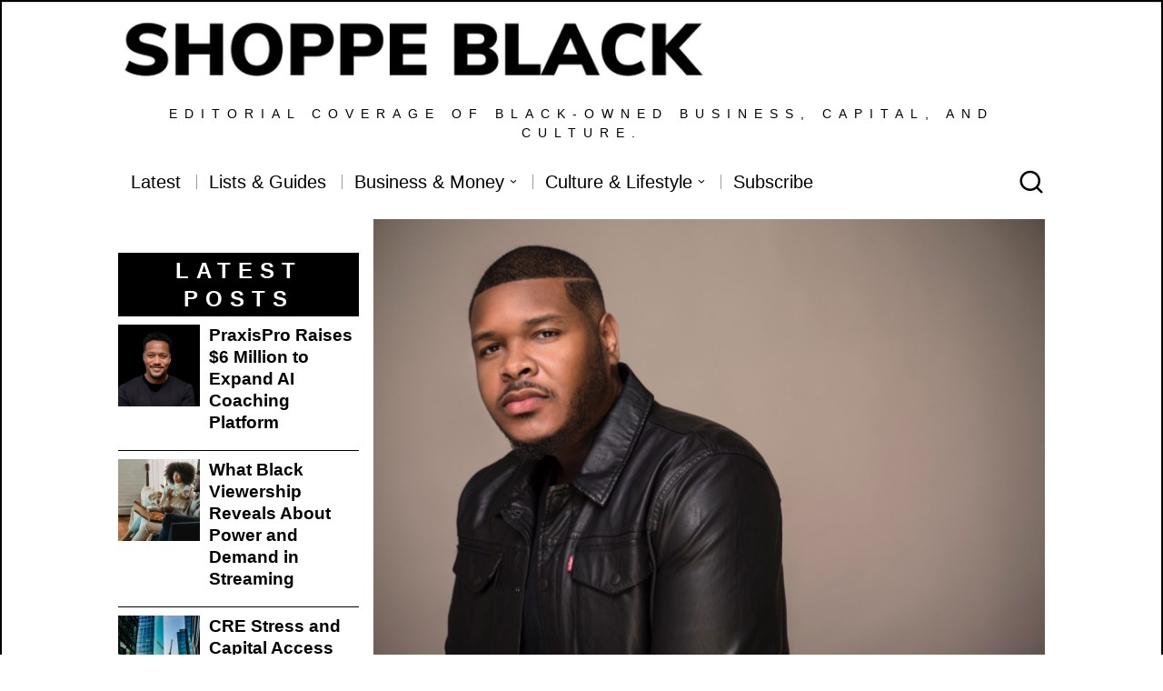

--- FILE ---
content_type: text/html; charset=UTF-8
request_url: https://shoppeblack.us/scotch-porter-ceo-calvin-quallis/
body_size: 35355
content:
<!DOCTYPE html><html lang="en" class="no-js"><head><meta charset="UTF-8"><meta name="viewport" content="width=device-width, initial-scale=1.0"><link rel="stylesheet" id="ao_optimized_gfonts" href="https://fonts.googleapis.com/css?family=Montserrat%3Aregular%2Citalic%2C700&amp;display=swap"><link rel="profile" href="https://gmpg.org/xfn/11"> <!--[if lt IE 9]> <script src="https://shoppeblack.us/wp-content/themes/fox/js/html5.js"></script> <![endif]--> <script>document.addEventListener('DOMContentLoaded',function(){
        var fox56_async_css = document.querySelectorAll('link[media="fox56_async"],style[media="fox56_async"]')
        if ( ! fox56_async_css ) {
            return;
        }
        for( var link of fox56_async_css ) {
            link.setAttribute('media','all')
        }
    });</script> <meta name='robots' content='index, follow, max-image-preview:large, max-snippet:-1, max-video-preview:-1' /><meta property="og:type" content="article" /><meta property="og:title" content="Scotch Porter CEO Discusses Keys to Creating A Multi Million Dollar Personal Grooming Brand" /><meta property="og:description" content="New Jersey based Scotch Porter is one of the most popular and successful brands in the world of men&#039;s grooming.  Founder and CEO, Calvin Quallis started the company in 2015 and named the line after" /><meta property="og:image" content="https://shoppeblack.us/wp-content/uploads/2020/11/image0-copy-5-scaled.jpeg" /><meta property="og:url" content="https://shoppeblack.us/scotch-porter-ceo-calvin-quallis/" /><meta property="og:site_name" content="SHOPPE BLACK" /><meta property="article:author" content="https://www.facebook.com/shoppeblack/" /><meta property="article:publisher" content="https://www.facebook.com/shoppeblack/" /><meta property="article:published_time" content="2020-11-24T10:53:59-05:00" /><meta property="article:modified_time" content="2020-11-24T10:54:54-05:00" /><meta property="og:updated_time" content="2020-11-24T10:54:54-05:00" /><meta property="og:image:width" content="2048" /><meta property="og:image:height" content="1367" /><meta name="twitter:card" content="summary_large_image"><meta name="twitter:title" content="Scotch Porter CEO Discusses Keys to Creating A Multi Million Dollar Personal Grooming Brand"><meta name="twitter:description" content="New Jersey based Scotch Porter is one of the most popular and successful brands in the world of men&#039;s grooming.  Founder and CEO, Calvin Quallis started the company in 2015 and named the line after"><meta name="twitter:image" content="https://shoppeblack.us/wp-content/uploads/2020/11/image0-copy-5-scaled.jpeg"><meta name="twitter:site" content="@shoppeblack"><meta name="twitter:creator" content="@shoppeblack">  <script type="text/javascript">var trackScrolling=false;
var trackScrollingPercentage=false;
var ScrollingPercentageNumber=25;
var stLogInterval=10*1000;
var cutOffTime=900;
var trackNoEvents=false;
var trackNoMaxTime=false;
var docTitle='Scotch Porter CEO Discusses Keys to Creating A Multi Million Dollar Personal Grooming Brand';</script> <link media="all" href="https://shoppeblack.us/wp-content/cache/autoptimize/css/autoptimize_41128ba9016acd2dc6b8f24faaf8dc06.css" rel="stylesheet"><title>Scotch Porter CEO Discusses Keys to Creating A Multi Million Dollar Personal Grooming Brand</title><meta name="description" content="Scotch Porter is one of the most popular and successful brands in the world of men&#039;s grooming. Within the first 12 months of operation, the" /><link rel="canonical" href="https://shoppeblack.us/scotch-porter-ceo-calvin-quallis/" /><meta property="og:locale" content="en_US" /><meta property="og:type" content="article" /><meta property="og:title" content="Scotch Porter CEO Discusses Keys to Creating A Multi Million Dollar Personal Grooming Brand" /><meta property="og:description" content="Scotch Porter is one of the most popular and successful brands in the world of men&#039;s grooming. Within the first 12 months of operation, the" /><meta property="og:url" content="https://shoppeblack.us/scotch-porter-ceo-calvin-quallis/" /><meta property="og:site_name" content="SHOPPE BLACK" /><meta property="article:publisher" content="https://www.facebook.com/shoppeblack/" /><meta property="article:author" content="https://www.facebook.com/shoppeblack/" /><meta property="article:published_time" content="2020-11-24T15:53:59+00:00" /><meta property="article:modified_time" content="2020-11-24T15:54:54+00:00" /><meta property="og:image" content="https://shoppeblack.us/wp-content/uploads/2020/11/image0-copy-5-scaled.jpeg" /><meta property="og:image:width" content="2560" /><meta property="og:image:height" content="1709" /><meta property="og:image:type" content="image/jpeg" /><meta name="author" content="SHOPPE BLACK" /><meta name="twitter:card" content="summary_large_image" /><meta name="twitter:creator" content="@shoppeblack" /><meta name="twitter:site" content="@shoppeblack" /><meta name="twitter:label1" content="Written by" /><meta name="twitter:data1" content="SHOPPE BLACK" /><meta name="twitter:label2" content="Est. reading time" /><meta name="twitter:data2" content="4 minutes" /> <script type="application/ld+json" class="yoast-schema-graph">{"@context":"https://schema.org","@graph":[{"@type":"Article","@id":"https://shoppeblack.us/scotch-porter-ceo-calvin-quallis/#article","isPartOf":{"@id":"https://shoppeblack.us/scotch-porter-ceo-calvin-quallis/"},"author":{"name":"SHOPPE BLACK","@id":"https://shoppeblack.us/#/schema/person/0e4d4ebe2ad7dae3c98ac325643d0398"},"headline":"Scotch Porter CEO Discusses Keys to Creating A Multi Million Dollar Personal Grooming Brand","datePublished":"2020-11-24T15:53:59+00:00","dateModified":"2020-11-24T15:54:54+00:00","mainEntityOfPage":{"@id":"https://shoppeblack.us/scotch-porter-ceo-calvin-quallis/"},"wordCount":884,"commentCount":0,"publisher":{"@id":"https://shoppeblack.us/#organization"},"image":{"@id":"https://shoppeblack.us/scotch-porter-ceo-calvin-quallis/#primaryimage"},"thumbnailUrl":"https://shoppeblack.us/wp-content/uploads/2020/11/image0-copy-5-scaled.jpeg","keywords":["calvin quallis","haircare","mens grooming","scotch porter","skincare"],"articleSection":["All Posts","Business News"],"inLanguage":"en","potentialAction":[{"@type":"CommentAction","name":"Comment","target":["https://shoppeblack.us/scotch-porter-ceo-calvin-quallis/#respond"]}]},{"@type":"WebPage","@id":"https://shoppeblack.us/scotch-porter-ceo-calvin-quallis/","url":"https://shoppeblack.us/scotch-porter-ceo-calvin-quallis/","name":"Scotch Porter CEO Discusses Keys to Creating A Multi Million Dollar Personal Grooming Brand","isPartOf":{"@id":"https://shoppeblack.us/#website"},"primaryImageOfPage":{"@id":"https://shoppeblack.us/scotch-porter-ceo-calvin-quallis/#primaryimage"},"image":{"@id":"https://shoppeblack.us/scotch-porter-ceo-calvin-quallis/#primaryimage"},"thumbnailUrl":"https://shoppeblack.us/wp-content/uploads/2020/11/image0-copy-5-scaled.jpeg","datePublished":"2020-11-24T15:53:59+00:00","dateModified":"2020-11-24T15:54:54+00:00","description":"Scotch Porter is one of the most popular and successful brands in the world of men's grooming. Within the first 12 months of operation, the","breadcrumb":{"@id":"https://shoppeblack.us/scotch-porter-ceo-calvin-quallis/#breadcrumb"},"inLanguage":"en","potentialAction":[{"@type":"ReadAction","target":["https://shoppeblack.us/scotch-porter-ceo-calvin-quallis/"]}]},{"@type":"ImageObject","inLanguage":"en","@id":"https://shoppeblack.us/scotch-porter-ceo-calvin-quallis/#primaryimage","url":"https://shoppeblack.us/wp-content/uploads/2020/11/image0-copy-5-scaled.jpeg","contentUrl":"https://shoppeblack.us/wp-content/uploads/2020/11/image0-copy-5-scaled.jpeg","width":2048,"height":1367,"caption":"Scotch Porter"},{"@type":"BreadcrumbList","@id":"https://shoppeblack.us/scotch-porter-ceo-calvin-quallis/#breadcrumb","itemListElement":[{"@type":"ListItem","position":1,"name":"Home","item":"https://shoppeblack.us/"},{"@type":"ListItem","position":2,"name":"Scotch Porter CEO Discusses Keys to Creating A Multi Million Dollar Personal Grooming Brand"}]},{"@type":"WebSite","@id":"https://shoppeblack.us/#website","url":"https://shoppeblack.us/","name":"SHOPPE BLACK","description":"Editorial coverage of Black-owned business, capital, and culture.","publisher":{"@id":"https://shoppeblack.us/#organization"},"potentialAction":[{"@type":"SearchAction","target":{"@type":"EntryPoint","urlTemplate":"https://shoppeblack.us/?s={search_term_string}"},"query-input":{"@type":"PropertyValueSpecification","valueRequired":true,"valueName":"search_term_string"}}],"inLanguage":"en"},{"@type":"Organization","@id":"https://shoppeblack.us/#organization","name":"SHOPPE BLACK","url":"https://shoppeblack.us/","logo":{"@type":"ImageObject","inLanguage":"en","@id":"https://shoppeblack.us/#/schema/logo/image/","url":"https://shoppeblack.us/wp-content/uploads/2020/10/shoppeblackLOGOSOCIALWHITE-1.jpg","contentUrl":"https://shoppeblack.us/wp-content/uploads/2020/10/shoppeblackLOGOSOCIALWHITE-1.jpg","width":1829,"height":1830,"caption":"SHOPPE BLACK"},"image":{"@id":"https://shoppeblack.us/#/schema/logo/image/"},"sameAs":["https://www.facebook.com/shoppeblack/","https://x.com/shoppeblack","https://www.instagram.com/shoppeblack/","https://www.linkedin.com/company/shoppe-black","https://www.youtube.com/channel/UCt5KuFlbhJQ1BaqNZq80itg/featured"]},{"@type":"Person","@id":"https://shoppeblack.us/#/schema/person/0e4d4ebe2ad7dae3c98ac325643d0398","name":"SHOPPE BLACK","image":{"@type":"ImageObject","inLanguage":"en","@id":"https://shoppeblack.us/#/schema/person/image/","url":"https://secure.gravatar.com/avatar/e70d68285c319f937c4cc811d6591a73744bdbf7b2acaeb3cda75c8608140cce?s=96&d=mm&r=g","contentUrl":"https://secure.gravatar.com/avatar/e70d68285c319f937c4cc811d6591a73744bdbf7b2acaeb3cda75c8608140cce?s=96&d=mm&r=g","caption":"SHOPPE BLACK"},"sameAs":["https://shoppeblack.us","https://www.facebook.com/shoppeblack/","https://x.com/@shoppeblack"],"url":"https://shoppeblack.us/author/shoppeblack/"}]}</script> <link rel='dns-prefetch' href='//stats.wp.com' /><link href='https://fonts.gstatic.com' crossorigin='anonymous' rel='preconnect' /><link rel="alternate" type="application/rss+xml" title="SHOPPE BLACK &raquo; Feed" href="https://shoppeblack.us/feed/" /><link rel="alternate" type="application/rss+xml" title="SHOPPE BLACK &raquo; Comments Feed" href="https://shoppeblack.us/comments/feed/" /><link rel="alternate" type="application/rss+xml" title="SHOPPE BLACK &raquo; Scotch Porter CEO Discusses Keys to Creating A Multi Million Dollar Personal Grooming Brand Comments Feed" href="https://shoppeblack.us/scotch-porter-ceo-calvin-quallis/feed/" /><link rel="alternate" title="oEmbed (JSON)" type="application/json+oembed" href="https://shoppeblack.us/wp-json/oembed/1.0/embed?url=https%3A%2F%2Fshoppeblack.us%2Fscotch-porter-ceo-calvin-quallis%2F" /><link rel="alternate" title="oEmbed (XML)" type="text/xml+oembed" href="https://shoppeblack.us/wp-json/oembed/1.0/embed?url=https%3A%2F%2Fshoppeblack.us%2Fscotch-porter-ceo-calvin-quallis%2F&#038;format=xml" /><style>.lazyload,
			.lazyloading {
				max-width: 100%;
			}</style> <script src="//www.googletagmanager.com/gtag/js?id=G-KMB68LKLM2"  data-cfasync="false" data-wpfc-render="false" async></script> <script data-cfasync="false" data-wpfc-render="false">var mi_version = '9.11.1';
				var mi_track_user = true;
				var mi_no_track_reason = '';
								var MonsterInsightsDefaultLocations = {"page_location":"https:\/\/shoppeblack.us\/scotch-porter-ceo-calvin-quallis\/"};
								if ( typeof MonsterInsightsPrivacyGuardFilter === 'function' ) {
					var MonsterInsightsLocations = (typeof MonsterInsightsExcludeQuery === 'object') ? MonsterInsightsPrivacyGuardFilter( MonsterInsightsExcludeQuery ) : MonsterInsightsPrivacyGuardFilter( MonsterInsightsDefaultLocations );
				} else {
					var MonsterInsightsLocations = (typeof MonsterInsightsExcludeQuery === 'object') ? MonsterInsightsExcludeQuery : MonsterInsightsDefaultLocations;
				}

								var disableStrs = [
										'ga-disable-G-KMB68LKLM2',
									];

				/* Function to detect opted out users */
				function __gtagTrackerIsOptedOut() {
					for (var index = 0; index < disableStrs.length; index++) {
						if (document.cookie.indexOf(disableStrs[index] + '=true') > -1) {
							return true;
						}
					}

					return false;
				}

				/* Disable tracking if the opt-out cookie exists. */
				if (__gtagTrackerIsOptedOut()) {
					for (var index = 0; index < disableStrs.length; index++) {
						window[disableStrs[index]] = true;
					}
				}

				/* Opt-out function */
				function __gtagTrackerOptout() {
					for (var index = 0; index < disableStrs.length; index++) {
						document.cookie = disableStrs[index] + '=true; expires=Thu, 31 Dec 2099 23:59:59 UTC; path=/';
						window[disableStrs[index]] = true;
					}
				}

				if ('undefined' === typeof gaOptout) {
					function gaOptout() {
						__gtagTrackerOptout();
					}
				}
								window.dataLayer = window.dataLayer || [];

				window.MonsterInsightsDualTracker = {
					helpers: {},
					trackers: {},
				};
				if (mi_track_user) {
					function __gtagDataLayer() {
						dataLayer.push(arguments);
					}

					function __gtagTracker(type, name, parameters) {
						if (!parameters) {
							parameters = {};
						}

						if (parameters.send_to) {
							__gtagDataLayer.apply(null, arguments);
							return;
						}

						if (type === 'event') {
														parameters.send_to = monsterinsights_frontend.v4_id;
							var hookName = name;
							if (typeof parameters['event_category'] !== 'undefined') {
								hookName = parameters['event_category'] + ':' + name;
							}

							if (typeof MonsterInsightsDualTracker.trackers[hookName] !== 'undefined') {
								MonsterInsightsDualTracker.trackers[hookName](parameters);
							} else {
								__gtagDataLayer('event', name, parameters);
							}
							
						} else {
							__gtagDataLayer.apply(null, arguments);
						}
					}

					__gtagTracker('js', new Date());
					__gtagTracker('set', {
						'developer_id.dZGIzZG': true,
											});
					if ( MonsterInsightsLocations.page_location ) {
						__gtagTracker('set', MonsterInsightsLocations);
					}
										__gtagTracker('config', 'G-KMB68LKLM2', {"forceSSL":"true","link_attribution":"true"} );
										window.gtag = __gtagTracker;										(function () {
						/* https://developers.google.com/analytics/devguides/collection/analyticsjs/ */
						/* ga and __gaTracker compatibility shim. */
						var noopfn = function () {
							return null;
						};
						var newtracker = function () {
							return new Tracker();
						};
						var Tracker = function () {
							return null;
						};
						var p = Tracker.prototype;
						p.get = noopfn;
						p.set = noopfn;
						p.send = function () {
							var args = Array.prototype.slice.call(arguments);
							args.unshift('send');
							__gaTracker.apply(null, args);
						};
						var __gaTracker = function () {
							var len = arguments.length;
							if (len === 0) {
								return;
							}
							var f = arguments[len - 1];
							if (typeof f !== 'object' || f === null || typeof f.hitCallback !== 'function') {
								if ('send' === arguments[0]) {
									var hitConverted, hitObject = false, action;
									if ('event' === arguments[1]) {
										if ('undefined' !== typeof arguments[3]) {
											hitObject = {
												'eventAction': arguments[3],
												'eventCategory': arguments[2],
												'eventLabel': arguments[4],
												'value': arguments[5] ? arguments[5] : 1,
											}
										}
									}
									if ('pageview' === arguments[1]) {
										if ('undefined' !== typeof arguments[2]) {
											hitObject = {
												'eventAction': 'page_view',
												'page_path': arguments[2],
											}
										}
									}
									if (typeof arguments[2] === 'object') {
										hitObject = arguments[2];
									}
									if (typeof arguments[5] === 'object') {
										Object.assign(hitObject, arguments[5]);
									}
									if ('undefined' !== typeof arguments[1].hitType) {
										hitObject = arguments[1];
										if ('pageview' === hitObject.hitType) {
											hitObject.eventAction = 'page_view';
										}
									}
									if (hitObject) {
										action = 'timing' === arguments[1].hitType ? 'timing_complete' : hitObject.eventAction;
										hitConverted = mapArgs(hitObject);
										__gtagTracker('event', action, hitConverted);
									}
								}
								return;
							}

							function mapArgs(args) {
								var arg, hit = {};
								var gaMap = {
									'eventCategory': 'event_category',
									'eventAction': 'event_action',
									'eventLabel': 'event_label',
									'eventValue': 'event_value',
									'nonInteraction': 'non_interaction',
									'timingCategory': 'event_category',
									'timingVar': 'name',
									'timingValue': 'value',
									'timingLabel': 'event_label',
									'page': 'page_path',
									'location': 'page_location',
									'title': 'page_title',
									'referrer' : 'page_referrer',
								};
								for (arg in args) {
																		if (!(!args.hasOwnProperty(arg) || !gaMap.hasOwnProperty(arg))) {
										hit[gaMap[arg]] = args[arg];
									} else {
										hit[arg] = args[arg];
									}
								}
								return hit;
							}

							try {
								f.hitCallback();
							} catch (ex) {
							}
						};
						__gaTracker.create = newtracker;
						__gaTracker.getByName = newtracker;
						__gaTracker.getAll = function () {
							return [];
						};
						__gaTracker.remove = noopfn;
						__gaTracker.loaded = true;
						window['__gaTracker'] = __gaTracker;
					})();
									} else {
										console.log("");
					(function () {
						function __gtagTracker() {
							return null;
						}

						window['__gtagTracker'] = __gtagTracker;
						window['gtag'] = __gtagTracker;
					})();
									}</script> <style id='wp-img-auto-sizes-contain-inline-css'>img:is([sizes=auto i],[sizes^="auto," i]){contain-intrinsic-size:3000px 1500px}
/*# sourceURL=wp-img-auto-sizes-contain-inline-css */</style><style id='classic-theme-styles-inline-css'>/*! This file is auto-generated */
.wp-block-button__link{color:#fff;background-color:#32373c;border-radius:9999px;box-shadow:none;text-decoration:none;padding:calc(.667em + 2px) calc(1.333em + 2px);font-size:1.125em}.wp-block-file__button{background:#32373c;color:#fff;text-decoration:none}
/*# sourceURL=/wp-includes/css/classic-themes.min.css */</style><style id='jetpack-sharing-buttons-style-inline-css'>.jetpack-sharing-buttons__services-list{display:flex;flex-direction:row;flex-wrap:wrap;gap:0;list-style-type:none;margin:5px;padding:0}.jetpack-sharing-buttons__services-list.has-small-icon-size{font-size:12px}.jetpack-sharing-buttons__services-list.has-normal-icon-size{font-size:16px}.jetpack-sharing-buttons__services-list.has-large-icon-size{font-size:24px}.jetpack-sharing-buttons__services-list.has-huge-icon-size{font-size:36px}@media print{.jetpack-sharing-buttons__services-list{display:none!important}}.editor-styles-wrapper .wp-block-jetpack-sharing-buttons{gap:0;padding-inline-start:0}ul.jetpack-sharing-buttons__services-list.has-background{padding:1.25em 2.375em}
/*# sourceURL=https://shoppeblack.us/wp-content/plugins/jetpack/_inc/blocks/sharing-buttons/view.css */</style><style id='global-styles-inline-css'>:root{--wp--preset--aspect-ratio--square: 1;--wp--preset--aspect-ratio--4-3: 4/3;--wp--preset--aspect-ratio--3-4: 3/4;--wp--preset--aspect-ratio--3-2: 3/2;--wp--preset--aspect-ratio--2-3: 2/3;--wp--preset--aspect-ratio--16-9: 16/9;--wp--preset--aspect-ratio--9-16: 9/16;--wp--preset--color--black: #000000;--wp--preset--color--cyan-bluish-gray: #abb8c3;--wp--preset--color--white: #ffffff;--wp--preset--color--pale-pink: #f78da7;--wp--preset--color--vivid-red: #cf2e2e;--wp--preset--color--luminous-vivid-orange: #ff6900;--wp--preset--color--luminous-vivid-amber: #fcb900;--wp--preset--color--light-green-cyan: #7bdcb5;--wp--preset--color--vivid-green-cyan: #00d084;--wp--preset--color--pale-cyan-blue: #8ed1fc;--wp--preset--color--vivid-cyan-blue: #0693e3;--wp--preset--color--vivid-purple: #9b51e0;--wp--preset--gradient--vivid-cyan-blue-to-vivid-purple: linear-gradient(135deg,rgb(6,147,227) 0%,rgb(155,81,224) 100%);--wp--preset--gradient--light-green-cyan-to-vivid-green-cyan: linear-gradient(135deg,rgb(122,220,180) 0%,rgb(0,208,130) 100%);--wp--preset--gradient--luminous-vivid-amber-to-luminous-vivid-orange: linear-gradient(135deg,rgb(252,185,0) 0%,rgb(255,105,0) 100%);--wp--preset--gradient--luminous-vivid-orange-to-vivid-red: linear-gradient(135deg,rgb(255,105,0) 0%,rgb(207,46,46) 100%);--wp--preset--gradient--very-light-gray-to-cyan-bluish-gray: linear-gradient(135deg,rgb(238,238,238) 0%,rgb(169,184,195) 100%);--wp--preset--gradient--cool-to-warm-spectrum: linear-gradient(135deg,rgb(74,234,220) 0%,rgb(151,120,209) 20%,rgb(207,42,186) 40%,rgb(238,44,130) 60%,rgb(251,105,98) 80%,rgb(254,248,76) 100%);--wp--preset--gradient--blush-light-purple: linear-gradient(135deg,rgb(255,206,236) 0%,rgb(152,150,240) 100%);--wp--preset--gradient--blush-bordeaux: linear-gradient(135deg,rgb(254,205,165) 0%,rgb(254,45,45) 50%,rgb(107,0,62) 100%);--wp--preset--gradient--luminous-dusk: linear-gradient(135deg,rgb(255,203,112) 0%,rgb(199,81,192) 50%,rgb(65,88,208) 100%);--wp--preset--gradient--pale-ocean: linear-gradient(135deg,rgb(255,245,203) 0%,rgb(182,227,212) 50%,rgb(51,167,181) 100%);--wp--preset--gradient--electric-grass: linear-gradient(135deg,rgb(202,248,128) 0%,rgb(113,206,126) 100%);--wp--preset--gradient--midnight: linear-gradient(135deg,rgb(2,3,129) 0%,rgb(40,116,252) 100%);--wp--preset--font-size--small: 13px;--wp--preset--font-size--medium: 20px;--wp--preset--font-size--large: 36px;--wp--preset--font-size--x-large: 42px;--wp--preset--spacing--20: 0.44rem;--wp--preset--spacing--30: 0.67rem;--wp--preset--spacing--40: 1rem;--wp--preset--spacing--50: 1.5rem;--wp--preset--spacing--60: 2.25rem;--wp--preset--spacing--70: 3.38rem;--wp--preset--spacing--80: 5.06rem;--wp--preset--shadow--natural: 6px 6px 9px rgba(0, 0, 0, 0.2);--wp--preset--shadow--deep: 12px 12px 50px rgba(0, 0, 0, 0.4);--wp--preset--shadow--sharp: 6px 6px 0px rgba(0, 0, 0, 0.2);--wp--preset--shadow--outlined: 6px 6px 0px -3px rgb(255, 255, 255), 6px 6px rgb(0, 0, 0);--wp--preset--shadow--crisp: 6px 6px 0px rgb(0, 0, 0);}:where(.is-layout-flex){gap: 0.5em;}:where(.is-layout-grid){gap: 0.5em;}body .is-layout-flex{display: flex;}.is-layout-flex{flex-wrap: wrap;align-items: center;}.is-layout-flex > :is(*, div){margin: 0;}body .is-layout-grid{display: grid;}.is-layout-grid > :is(*, div){margin: 0;}:where(.wp-block-columns.is-layout-flex){gap: 2em;}:where(.wp-block-columns.is-layout-grid){gap: 2em;}:where(.wp-block-post-template.is-layout-flex){gap: 1.25em;}:where(.wp-block-post-template.is-layout-grid){gap: 1.25em;}.has-black-color{color: var(--wp--preset--color--black) !important;}.has-cyan-bluish-gray-color{color: var(--wp--preset--color--cyan-bluish-gray) !important;}.has-white-color{color: var(--wp--preset--color--white) !important;}.has-pale-pink-color{color: var(--wp--preset--color--pale-pink) !important;}.has-vivid-red-color{color: var(--wp--preset--color--vivid-red) !important;}.has-luminous-vivid-orange-color{color: var(--wp--preset--color--luminous-vivid-orange) !important;}.has-luminous-vivid-amber-color{color: var(--wp--preset--color--luminous-vivid-amber) !important;}.has-light-green-cyan-color{color: var(--wp--preset--color--light-green-cyan) !important;}.has-vivid-green-cyan-color{color: var(--wp--preset--color--vivid-green-cyan) !important;}.has-pale-cyan-blue-color{color: var(--wp--preset--color--pale-cyan-blue) !important;}.has-vivid-cyan-blue-color{color: var(--wp--preset--color--vivid-cyan-blue) !important;}.has-vivid-purple-color{color: var(--wp--preset--color--vivid-purple) !important;}.has-black-background-color{background-color: var(--wp--preset--color--black) !important;}.has-cyan-bluish-gray-background-color{background-color: var(--wp--preset--color--cyan-bluish-gray) !important;}.has-white-background-color{background-color: var(--wp--preset--color--white) !important;}.has-pale-pink-background-color{background-color: var(--wp--preset--color--pale-pink) !important;}.has-vivid-red-background-color{background-color: var(--wp--preset--color--vivid-red) !important;}.has-luminous-vivid-orange-background-color{background-color: var(--wp--preset--color--luminous-vivid-orange) !important;}.has-luminous-vivid-amber-background-color{background-color: var(--wp--preset--color--luminous-vivid-amber) !important;}.has-light-green-cyan-background-color{background-color: var(--wp--preset--color--light-green-cyan) !important;}.has-vivid-green-cyan-background-color{background-color: var(--wp--preset--color--vivid-green-cyan) !important;}.has-pale-cyan-blue-background-color{background-color: var(--wp--preset--color--pale-cyan-blue) !important;}.has-vivid-cyan-blue-background-color{background-color: var(--wp--preset--color--vivid-cyan-blue) !important;}.has-vivid-purple-background-color{background-color: var(--wp--preset--color--vivid-purple) !important;}.has-black-border-color{border-color: var(--wp--preset--color--black) !important;}.has-cyan-bluish-gray-border-color{border-color: var(--wp--preset--color--cyan-bluish-gray) !important;}.has-white-border-color{border-color: var(--wp--preset--color--white) !important;}.has-pale-pink-border-color{border-color: var(--wp--preset--color--pale-pink) !important;}.has-vivid-red-border-color{border-color: var(--wp--preset--color--vivid-red) !important;}.has-luminous-vivid-orange-border-color{border-color: var(--wp--preset--color--luminous-vivid-orange) !important;}.has-luminous-vivid-amber-border-color{border-color: var(--wp--preset--color--luminous-vivid-amber) !important;}.has-light-green-cyan-border-color{border-color: var(--wp--preset--color--light-green-cyan) !important;}.has-vivid-green-cyan-border-color{border-color: var(--wp--preset--color--vivid-green-cyan) !important;}.has-pale-cyan-blue-border-color{border-color: var(--wp--preset--color--pale-cyan-blue) !important;}.has-vivid-cyan-blue-border-color{border-color: var(--wp--preset--color--vivid-cyan-blue) !important;}.has-vivid-purple-border-color{border-color: var(--wp--preset--color--vivid-purple) !important;}.has-vivid-cyan-blue-to-vivid-purple-gradient-background{background: var(--wp--preset--gradient--vivid-cyan-blue-to-vivid-purple) !important;}.has-light-green-cyan-to-vivid-green-cyan-gradient-background{background: var(--wp--preset--gradient--light-green-cyan-to-vivid-green-cyan) !important;}.has-luminous-vivid-amber-to-luminous-vivid-orange-gradient-background{background: var(--wp--preset--gradient--luminous-vivid-amber-to-luminous-vivid-orange) !important;}.has-luminous-vivid-orange-to-vivid-red-gradient-background{background: var(--wp--preset--gradient--luminous-vivid-orange-to-vivid-red) !important;}.has-very-light-gray-to-cyan-bluish-gray-gradient-background{background: var(--wp--preset--gradient--very-light-gray-to-cyan-bluish-gray) !important;}.has-cool-to-warm-spectrum-gradient-background{background: var(--wp--preset--gradient--cool-to-warm-spectrum) !important;}.has-blush-light-purple-gradient-background{background: var(--wp--preset--gradient--blush-light-purple) !important;}.has-blush-bordeaux-gradient-background{background: var(--wp--preset--gradient--blush-bordeaux) !important;}.has-luminous-dusk-gradient-background{background: var(--wp--preset--gradient--luminous-dusk) !important;}.has-pale-ocean-gradient-background{background: var(--wp--preset--gradient--pale-ocean) !important;}.has-electric-grass-gradient-background{background: var(--wp--preset--gradient--electric-grass) !important;}.has-midnight-gradient-background{background: var(--wp--preset--gradient--midnight) !important;}.has-small-font-size{font-size: var(--wp--preset--font-size--small) !important;}.has-medium-font-size{font-size: var(--wp--preset--font-size--medium) !important;}.has-large-font-size{font-size: var(--wp--preset--font-size--large) !important;}.has-x-large-font-size{font-size: var(--wp--preset--font-size--x-large) !important;}
:where(.wp-block-post-template.is-layout-flex){gap: 1.25em;}:where(.wp-block-post-template.is-layout-grid){gap: 1.25em;}
:where(.wp-block-term-template.is-layout-flex){gap: 1.25em;}:where(.wp-block-term-template.is-layout-grid){gap: 1.25em;}
:where(.wp-block-columns.is-layout-flex){gap: 2em;}:where(.wp-block-columns.is-layout-grid){gap: 2em;}
:root :where(.wp-block-pullquote){font-size: 1.5em;line-height: 1.6;}
/*# sourceURL=global-styles-inline-css */</style><style id='mashsb-styles-inline-css'>.mashsb-count {color:#cccccc;}[class^="mashicon-"] .text, [class*=" mashicon-"] .text{
    text-indent: -9999px !important;
    line-height: 0px;
    display: block;
    }
    [class^="mashicon-"] .text:after, [class*=" mashicon-"] .text:after {
        content: "" !important;
        text-indent: 0;
        font-size:13px;
        display: block !important;
    }
    [class^="mashicon-"], [class*=" mashicon-"] {
        width:25%;
        text-align: center !important;
    }
    [class^="mashicon-"] .icon:before, [class*=" mashicon-"] .icon:before {
        float:none;
        margin-right: 0;
    }
    .mashsb-buttons a{
       margin-right: 3px;
       margin-bottom:3px;
       min-width: 0;
       width: 41px;
    }
    .onoffswitch,
    .onoffswitch-inner:before,
    .onoffswitch-inner:after
    .onoffswitch2,
    .onoffswitch2-inner:before,
    .onoffswitch2-inner:after  {
        margin-right: 0px;
        width: 41px;
        line-height: 41px;
    }
/*# sourceURL=mashsb-styles-inline-css */</style><style id='style56-inline-css'>:root{--font-body:"Montserrat", sans-serif;}:root{--font-heading:"Arial", sans-serif;}:root{--font-nav:"Arial", sans-serif;}
/*# sourceURL=style56-inline-css */</style> <script data-cfasync="false" data-wpfc-render="false" id='monsterinsights-frontend-script-js-extra'>var monsterinsights_frontend = {"js_events_tracking":"true","download_extensions":"doc,pdf,ppt,zip,xls,docx,pptx,xlsx","inbound_paths":"[{\"path\":\"\\\/go\\\/\",\"label\":\"affiliate\"},{\"path\":\"\\\/recommend\\\/\",\"label\":\"affiliate\"}]","home_url":"https:\/\/shoppeblack.us","hash_tracking":"false","v4_id":"G-KMB68LKLM2"};</script> <script src="https://shoppeblack.us/wp-includes/js/jquery/jquery.min.js" id="jquery-core-js"></script> <script id="mashsb-js-extra">var mashsb = {"shares":"5487","round_shares":"1","animate_shares":"0","dynamic_buttons":"0","share_url":"https://shoppeblack.us/scotch-porter-ceo-calvin-quallis/","title":"Scotch+Porter+CEO+Discusses+Keys+to+Creating+A+Multi+Million+Dollar+Personal+Grooming+Brand","image":"https://shoppeblack.us/wp-content/uploads/2020/11/image0-copy-5-scaled.jpeg","desc":"New Jersey based Scotch Porter is one of the most popular and successful brands in the world of men's grooming.\u00a0 Founder and CEO, Calvin Quallis started the company in 2015 and named the line after \u2026","hashtag":"@shoppeblack","subscribe":"content","subscribe_url":"","activestatus":"1","singular":"1","twitter_popup":"1","refresh":"0","nonce":"c4acf707c8","postid":"21410","servertime":"1769088917","ajaxurl":"https://shoppeblack.us/wp-admin/admin-ajax.php"};
//# sourceURL=mashsb-js-extra</script> <link rel="https://api.w.org/" href="https://shoppeblack.us/wp-json/" /><link rel="alternate" title="JSON" type="application/json" href="https://shoppeblack.us/wp-json/wp/v2/posts/21410" /><link rel="EditURI" type="application/rsd+xml" title="RSD" href="https://shoppeblack.us/xmlrpc.php?rsd" /><link rel='shortlink' href='https://shoppeblack.us/?p=21410' />  <script>jQuery(document).ready(function( $ ){
   var x = document.getElementById("#mepr_which_best_describes_you").required;
});</script> 
 <script>(function(w,d,s,l,i){w[l]=w[l]||[];w[l].push({'gtm.start':
new Date().getTime(),event:'gtm.js'});var f=d.getElementsByTagName(s)[0],
j=d.createElement(s),dl=l!='dataLayer'?'&l='+l:'';j.async=true;j.src=
'https://www.googletagmanager.com/gtm.js?id='+i+dl;f.parentNode.insertBefore(j,f);
})(window,document,'script','dataLayer','GTM-5VGWTX4');</script> 
 <script>!function(f,b,e,v,n,t,s)
  {if(f.fbq)return;n=f.fbq=function(){n.callMethod?
  n.callMethod.apply(n,arguments):n.queue.push(arguments)};
  if(!f._fbq)f._fbq=n;n.push=n;n.loaded=!0;n.version='2.0';
  n.queue=[];t=b.createElement(e);t.async=!0;
  t.src=v;s=b.getElementsByTagName(e)[0];
  s.parentNode.insertBefore(t,s)}(window, document,'script',
  'https://connect.facebook.net/en_US/fbevents.js');
  fbq('init', '532003754202229');
  fbq('track', 'PageView');</script> <noscript><img height="1" width="1" style="display:none"
 src="https://www.facebook.com/tr?id=532003754202229&ev=PageView&noscript=1"
/></noscript>  <script>(function(w, d, t, s, n) {
    w.FlodeskObject = n;
    var fn = function() {
      (w[n].q = w[n].q || []).push(arguments);
    };
    w[n] = w[n] || fn;
    var f = d.getElementsByTagName(t)[0];
    var e = d.createElement(t);
    var h = '?v=' + new Date().getTime();
    e.async = true;
    e.src = s + h;
    f.parentNode.insertBefore(e, f);
  })(window, document, 'script', 'https://assets.flodesk.com/universal.js', 'fd');
  window.fd('form', {
    formId: '5f99bf7a692a718f03045543'
  });</script> <style>img#wpstats{display:none}</style> <script>document.documentElement.className = document.documentElement.className.replace('no-js', 'js');</script> <style>.no-js img.lazyload {
				display: none;
			}

			figure.wp-block-image img.lazyloading {
				min-width: 150px;
			}

			.lazyload,
			.lazyloading {
				--smush-placeholder-width: 100px;
				--smush-placeholder-aspect-ratio: 1/1;
				width: var(--smush-image-width, var(--smush-placeholder-width)) !important;
				aspect-ratio: var(--smush-image-aspect-ratio, var(--smush-placeholder-aspect-ratio)) !important;
			}

						.lazyload, .lazyloading {
				opacity: 0;
			}

			.lazyloaded {
				opacity: 1;
				transition: opacity 400ms;
				transition-delay: 0ms;
			}</style><style id="css-preview">.topbar56 .container .row { height : 38px ;} .topbar56 { border-bottom-width : 0px ;} .topbar56 { border-top-width : 1px ;} .topbar56__container { border-bottom-width : 0px ;} .topbar56__container { border-top-width : 0px ;} .topbar56, .topbar56 .container { border-color : #E0E0E0 ;} .main_header56 .container { padding-top : 11px ;} .main_header56 .container { padding-bottom : 12px ;} .main_header56 { background-size : cover ;} .main_header56 { background-position : center center ;} .main_header56 { background-attachment : scroll ;} .main_header56 { background-repeat : no-repeat ;} .main_header56 { border-bottom-width : 0px ;} .main_header56__container { border-bottom-width : 0px ;} .main_header56, .main_header56 .container { border-color : #E0E0E0 ;} .header_bottom56 .container .row { height : 26px ;} .header_bottom56 { border-bottom-width : 0px ;} .header_bottom56 { border-top-width : 0px ;} .header_bottom56__container { border-bottom-width : 0px ;} .header_bottom56__container { border-top-width : 0px ;} .header_bottom56, .header_bottom56__container { border-color : #E0E0E0 ;} .header_desktop56 .logo56 img { width : 650px ;} .header_mobile56 .logo56 img { height : 25px ;} .text-logo { font-weight : 400 ;} .text-logo { font-style : normal ;} .text-logo { font-size : 60px ;} .text-logo { line-height : 1.1 ;} .text-logo { letter-spacing : 0px ;} .text-logo { text-transform : uppercase ;} .site-description { margin-top : 0px ;} .site-description { color : #000000 ;} .slogan { font-family : var(--font-heading) ;} .slogan { font-size : 0.8125em ;} .slogan { line-height : 1.5 ;} .slogan { letter-spacing : 8px ;} .header56__social li + li { margin-left : 15px ;} .header56__social a { width : 16px ;} .header56__social a { height : 16px ;} .header56__social a { font-size : 22px ;} .header56__social a img { width : 22px ;} .header56__social a { border-radius : 0px ;} .header56__social a { border-width : 0px ;} .search-btn img, .searchform button img { width : 17px ;} .header56__search .search-btn { font-size : 30px ;} .header56__btn__1 { border-width : 1px ;} .header56__btn__1 { border-radius : 0px ;} .header56__btn__2 { border-width : 1px ;} .header56__btn__2 { border-radius : 0px ;} .hamburger--type-icon { width : 40px ;} .hamburger--type-icon { height : 40px ;} .hamburger--type-icon { border-width : 0px ;} .hamburger--type-icon { border-radius : 0px ;} .hamburger--type-image { width : 40px ;} .mainnav ul.menu > li > a { padding-left : 14px ;} .mainnav ul.menu > li > a { padding-right : 14px ;} .mainnav ul.menu > li > a { font-weight : 500 ;} .mainnav ul.menu > li > a { font-style : normal ;} .mainnav ul.menu > li > a { font-size : 1.728em ;} .mainnav ul.menu > li > a { font-size : 20px ;} .mainnav ul.menu > li > a { text-transform : capitalize ;} .mainnav ul.menu > li > a { line-height : 22px ;} .mainnav ul.menu > li + li > a:before { border-color : #9B9B9B ;} .mainnav ul.menu > li > a { color : #000 ;} .mainnav ul.menu > li > a:hover { color : #9B9B9B ;} .mainnav ul.menu > li > a:hover { background : #9B9B9B ;} .mainnav ul.menu > li.current-menu-item > a, .mainnav ul.menu > li.current-menu-ancestor > a { color : #000 ;} .mainnav ul.menu > li.current-menu-item > a, .mainnav ul.menu > li.current-menu-ancestor > a { background : #111 ;} .mainnav ul.menu > li > a:after { width : 90% ;} .mainnav ul.menu > li > a:after { left : calc((100% - 90%)/2) ;} .mainnav ul.menu > li > a:after { height : 2px ;} .mainnav .mk { font-size : 14px ;} .mainnav .mk { margin-left : 3px ;} .mainnav ul.sub-menu { width : 180px ;} .mega.column-2 > .sub-menu { width : calc(2*180px) ;} .mega.column-3 > .sub-menu { width : calc(3*180px) ;} .mainnav ul.sub-menu, .mainnav li.mega > .submenu-display-items .post-nav-item-title { font-weight : 400 ;} .mainnav ul.sub-menu, .mainnav li.mega > .submenu-display-items .post-nav-item-title { font-size : 11px ;} .mainnav ul.sub-menu, .mainnav li.mega > .submenu-display-items .post-nav-item-title { letter-spacing : 2px ;} .mainnav ul.sub-menu, .mainnav li.mega > .submenu-display-items .post-nav-item-title { text-transform : uppercase ;} .mainnav ul.sub-menu { background : #fff ;} .mainnav ul.sub-menu { padding-top : 0px ;} .mainnav ul.sub-menu { padding-bottom : 0px ;} .mainnav ul.sub-menu { padding-left : 0px ;} .mainnav ul.sub-menu { padding-right : 0px ;} .mainnav ul.sub-menu { border-radius : 0px ;} .mainnav ul.sub-menu { border-color : #000000 ;} .mainnav ul.sub-menu { box-shadow : 0 5px 20px rgba(0,0,0,0.0) ;} .mainnav ul.menu > li.menu-item-has-children:after,.mainnav ul.menu > li.mega:after { border-bottom-color : #fff ;} .mainnav ul.menu > li.menu-item-has-children:before,.mainnav ul.menu > li.mega:before { border-bottom-color : #ccc ;} .mainnav ul.sub-menu a { padding-left : 10px ;} .mainnav ul.sub-menu a { padding-right : 10px ;} .mainnav ul.sub-menu a { line-height : 28px ;} .mainnav ul.sub-menu a { color : #111 ;} .mainnav ul.sub-menu a:hover { color : #111 ;} .mainnav ul.sub-menu a:hover { background-color : #f0f0f0 ;} .mainnav ul.sub-menu > li.current-menu-item > a, .mainnav ul.sub-menu > li.current-menu-ancestor > a { color : #111 ;} .mainnav ul.sub-menu > li.current-menu-item > a, .mainnav ul.sub-menu > li.current-menu-ancestor > a { background-color : #f0f0f0 ;} .mainnav ul.sub-menu li { border-top-color : #000 ;} .mainnav li.mega .sub-menu > li:before { border-left-color : #000 ;} .header_mobile56 .container .row, .header_mobile56__height { height : 54px ;} .header_mobile56 { background-color : #fff ;} .header_mobile56 { border-bottom-width : 1px ;} .header_mobile56 { border-top-width : 0px ;} .header_mobile56 { border-color : #E0E0E0 ;} .header_mobile56 { box-shadow : 0 4px 10px rgba(0,0,0,0.0) ;} .offcanvas56 { width : 320px ;} .offcanvas56__overlay { background : rgba(0,0,0,0.5) ;} .offcanvas56 { padding-top : 16px ;} .offcanvas56 { padding-bottom : 16px ;} .offcanvas56 { padding-left : 16px ;} .offcanvas56 { padding-right : 16px ;} .offcanvas56__element + .offcanvas56__element { margin-top : 20px ;} .offcanvasnav56 ul.sub-menu, .offcanvasnav56 li + li { border-top-width : 0px ;} .offcanvasnav56 { font-family : var(--font-nav) ;} .offcanvasnav56 { font-size : 16px ;} .offcanvasnav56 { letter-spacing : 1px ;} .offcanvasnav56 { text-transform : uppercase ;} .offcanvasnav56 a, .offcanvasnav56 .mk { line-height : 42px ;} .offcanvasnav56 .mk { width : 42px ;} .offcanvasnav56 .mk { height : 42px ;} .offcanvasnav56 a { padding-left : 0px ;} .offcanvasnav56 ul ul { font-family : var(--font-nav) ;} .offcanvasnav56 ul ul a, .offcanvasnav56 ul ul .mk { line-height : 32px ;} .offcanvasnav56 ul ul .mk { width : 32px ;} .offcanvasnav56 ul ul .mk { height : 32px ;} .masthead--sticky .masthead__wrapper.before-sticky { border-top-width : 1px ;} .masthead--sticky .masthead__wrapper.before-sticky { border-bottom-width : 0px ;} .masthead--sticky .masthead__wrapper.before-sticky { box-shadow : 0 3px 10px rgba(0,0,0,0.0) ;} .minimal-logo img { height : 24px ;} .builder56 { padding-top : 0px ;} .builder56 { padding-bottom : 50px ;} .heading56, .section-heading h2, .fox-heading .heading-title-main { font-family : var(--font-heading) ;} .heading56, .section-heading h2, .fox-heading .heading-title-main { font-style : normal ;} .heading56, .section-heading h2, .fox-heading .heading-title-main { font-size : 5em ;} .heading56, .section-heading h2, .fox-heading .heading-title-main { line-height : 1.1 ;} .heading56, .section-heading h2, .fox-heading .heading-title-main { text-transform : uppercase ;} .titlebar56__main { width : 600px ;} .titlebar56 .container { padding : 0px 0 ;} .titlebar56 { border-top-width : 0px ;} .titlebar56 { border-bottom-width : 0px ;} .titlebar56__title { font-family : var(--font-heading) ;} .titlebar56__title { font-size : 64px ;} .titlebar56__description { font-family : var(--font-body) ;} .toparea56 .blog56--grid { column-gap : 40px ;} .toparea56 .blog56--list { column-gap : 40px ;} .toparea56 .masonry-cell { padding-left : calc(40px/2) ;} .toparea56 .masonry-cell { padding-right : calc(40px/2) ;} .toparea56 .main-masonry { margin-left : calc(-40px/2) ;} .toparea56 .main-masonry { margin-right : calc(-40px/2) ;} .toparea56 .row56 { column-gap : 40px ;} .toparea56 .blog56__sep { column-gap : 40px ;} .toparea56 .blog56__sep__line { transform : translate( calc(40px/2), 0 ) ;} .toparea56 .carousel-cell { padding : 0 16px ;} .toparea56 .carousel56__container { margin : 0 -16px ;} .toparea56 .blog56--grid { row-gap : 64px ;} .toparea56 .blog56--list { row-gap : 64px ;} .toparea56 .masonry-cell { padding-top : 64px ;} .toparea56 .main-masonry { margin-top : -64px ;} .toparea56 .post56__sep__line { top : calc(-64px/2) ;} .toparea56 .blog56__sep__line { border-right-width : 0px ;} .toparea56 .post56__sep__line { border-top-width : 0px ;} .toparea56 .post56--list--thumb-percent .thumbnail56 { width : 40% ;} .toparea56 .post56--list--thumb-percent .thumbnail56 + .post56__text { width : calc(100% - 40%) ;} .toparea56 .post56--list--thumb-pixel .thumbnail56 { width : 400px ;} .toparea56 .post56--list--thumb-pixel .thumbnail56 + .post56__text { width : calc(100% - 400px) ;} .toparea56 .post56--list--thumb-left .thumbnail56 { padding-right : 24px ;} .toparea56 > .container > .blog56--list .post56--list--thumb-right .thumbnail56 { padding-left : 24px ;} .pagination56 .page-numbers { border-width : 0px ;} .pagination56 .page-numbers { border-radius : 0px ;} .pagination56 .page-numbers { font-family : var(--font-heading) ;} .pagination56 .page-numbers:hover, .pagination56 .page-numbers.current { color : #db4a37 ;} .post56__padding { padding-bottom : 70% ;} .post56__height { height : 320px ;} .post56__overlay { background : rgba(0,0,0,.3) ;} .blog56--grid { column-gap : 32px ;} .blog56--list { column-gap : 32px ;} .masonry-cell { padding-left : calc(32px/2) ;} .masonry-cell { padding-right : calc(32px/2) ;} .main-masonry { margin-left : calc(-32px/2) ;} .main-masonry { margin-right : calc(-32px/2) ;} .row56 { column-gap : 32px ;} .blog56__sep { column-gap : 32px ;} .blog56__sep__line { transform : translate( calc(32px/2), 0 ) ;} .blog56--grid { row-gap : 64px ;} .blog56--list { row-gap : 64px ;} .masonry-cell { padding-top : 64px ;} .main-masonry { margin-top : -64px ;} .post56__sep__line { top : calc(-64px/2) ;} .component56 + .component56 { margin-top : 8px ;} .thumbnail56 { margin-bottom : 10px ;} .title56 { margin-bottom : 10px ;} .excerpt56 { margin-bottom : 10px ;} .blog56__sep__line { border-right-width : 0px ;} .post56__sep__line { border-top-width : 1px ;} .post56 { border-radius : 0px ;} .post56 { box-shadow : 2px 8px 20px rgba(0,0,0,0.0) ;} .post56 .post56__text { padding : 0px ;} .thumbnail56 img { border-top-width : 0px ;} .thumbnail56 img { border-right-width : 0px ;} .thumbnail56 img { border-bottom-width : 0px ;} .thumbnail56 img { border-left-width : 0px ;} .post56--list--thumb-percent .thumbnail56 { width : 40% ;} .post56--list--thumb-percent .thumbnail56 + .post56__text { width : calc(100% - 40%) ;} .post56--list--thumb-pixel .thumbnail56 { width : 360px ;} .post56--list--thumb-pixel .thumbnail56 + .post56__text { width : calc(100% - 360px) ;} .post56--list--thumb-left .thumbnail56 { padding-right : 24px ;} .post56--list--thumb-right .thumbnail56 { padding-left : 24px ;} .thumbnail56 img, .thumbnail56__overlay { border-radius : 0px ;} .thumbnail56__overlay { background : #000 ;} .thumbnail56 .thumbnail56__hover-img { width : 40% ;} .title56 { font-family : var(--font-heading) ;} .title56 { font-size : 1.625em ;} .title56 a:hover { text-decoration : none ;} .excerpt56 { font-size : 0.85em ;} .meta56__author a img { width : 32px ;} .meta56 { font-family : var(--font-heading) ;} .meta56 { font-weight : normal ;} .meta56 { font-size : 11px ;} .meta56 { letter-spacing : 1.5px ;} .meta56 { text-transform : uppercase ;} .meta56__category--fancy { font-family : var(--font-heading) ;} .single56__title { font-family : var(--font-heading) ;} .single56__title { font-weight : 800 ;} .single56__title { font-style : normal ;} .single56__title { line-height : 1.1 ;} .single56__title { letter-spacing : 0px ;} .single56__title { text-transform : capitalize ;} .single56__subtitle { max-width : 600px ;} .single56__subtitle { font-weight : 300 ;} .single56__subtitle { font-size : 1.2em ;} :root { --narrow-width : 660px ;} .single56__heading { font-weight : 300 ;} .single56__heading { font-size : 1.5em ;} .single56__heading { letter-spacing : 6px ;} .single56__heading { text-transform : uppercase ;} .single56__heading { text-align : center ;} .single56--small-heading-normal .single56__heading { border-bottom-width : 1px ;} .single56--small-heading-normal .single56__heading { border-top-width : 4px ;} .authorbox56 { border-top-width : 0px ;} .authorbox56 { border-right-width : 0px ;} .authorbox56 { border-bottom-width : 0px ;} .authorbox56 { border-left-width : 0px ;} .authorbox56__avatar { width : 90px ;} .authorbox56__text { width : calc(100% - 90px) ;} .authorbox56__name { margin-bottom : 10px ;} .authorbox56__name { font-weight : 700 ;} .authorbox56__name { font-size : 1.3em ;} .authorbox56__description { line-height : 1.4 ;} .terms56 a { font-weight : 400 ;} .terms56 a { font-size : 12px ;} .terms56 a { letter-spacing : 1px ;} .terms56 a { text-transform : uppercase ;} .terms56 a { line-height : 24px ;} .terms56 a { border-radius : 0px ;} .terms56 a { border-width : 1px ;} .terms56 a { color : #111 ;} .terms56 a { background : #fff ;} .terms56 a { border-color : #000 ;} .terms56 a:hover { color : #fff ;} .terms56 a:hover { background : #000 ;} .terms56 a:hover { border-color : #000 ;} .singlenav56__post__bg { padding-bottom : 45% ;} .singlenav56--1cols .singlenav56__post__bg { padding-bottom : calc(45%/1.8) ;} .single56__related .title56 { font-size : 1.1em ;} .share56--inline a { width : 32px ;} .share56--inline a { height : 33px ;} .share56--full a { height : 33px ;} .share56 a { font-size : 16px ;} .share56--inline a { border-radius : 30px ;} .share56--full a { border-radius : 0px ;} .share56--inline li + li { margin-left : 2px ;} .share56--full ul { column-gap : 2px ;} .share56--custom a { border-width : 0px ;} .sidedock56__heading { background : #000 ;} .sidedock56__post .title56 { font-size : 1.1em ;} .progress56 { height : 5px ;} .footer_sidebar56 .widget + .widget { margin-top : 12px ;} .footer_sidebar56  .widget + .widget { padding-top : 12px ;} .footer56__col__sep { border-color : #000 ;} .footer_bottom56 { color : #000000 ;} .footer56__social li + li { margin-left : 3px ;} .footer56__social a { width : 36px ;} .footer56__social a { height : 36px ;} .footer56__social a { font-size : 18px ;} .footer56__social a img { width : 18px ;} .footer56__social a { border-radius : 40px ;} .footer56__social a { border-width : 0px ;} .footer56__social a { background : #000 ;} .footer56__social a { color : #fff ;} .footer56__social a:hover { background : #000 ;} .footer56__social a:hover { color : #fff ;} .footer56__nav li + li { margin-left : 10px ;} .footer56__nav a { font-size : 11px ;} .footer56__nav a { letter-spacing : 1px ;} .footer56__nav a { text-transform : uppercase ;} .scrollup56--noimage { border-width : 1px ;} .scrollup56--noimage { border-color : #000 ;} body { font-weight : 400 ;} body { font-style : normal ;} body { font-size : 1.728em ;} h1, h2, h3, h4, h5, h6 { font-size : 1.44em ;} h2 { font-size : 2.0625em ;} h3 { font-size : 1.625em ;} h4 { font-size : 1.25em ;} body { color : #000000 ;} a { color : #000000 ;} a:hover { color : #0473F6 ;} :root { --border-color : #000 ;} :root { --accent-color : #4A90E2 ;} :root { --content-width : 1020px ;} .secondary56 .secondary56__sep { border-left-width : 0px ;} :root { --sidebar-content-spacing : 16px ;} body { background-color : rgba(255,255,255,1) ;} body { border-top-width : 2px ;} body { border-right-width : 2px ;} body { border-bottom-width : 2px ;} body { border-left-width : 2px ;} body.layout-boxed #wi-all { background-size : cover ;} body.layout-boxed #wi-all { background-position : center center ;} body.layout-boxed #wi-all { background-attachment : scroll ;} body.layout-boxed #wi-all { background-repeat : no-repeat ;} body.layout-boxed #wi-all { border-top-width : 0px ;} body.layout-boxed #wi-all { border-right-width : 0px ;} body.layout-boxed #wi-all { border-bottom-width : 0px ;} body.layout-boxed #wi-all { border-left-width : 0px ;} :root { --button-border-radius : 0px ;} button,input[type="submit"],.btn56 { font-family : var(--font-heading) ;} button,input[type="submit"],.btn56 { font-size : 13px ;} button,input[type="submit"],.btn56 { letter-spacing : 1px ;} button,input[type="submit"],.btn56 { text-transform : uppercase ;} :root { --button-height : 48px ;} :root { --button-padding : 28px ;} :root { --button-shadow : 2px 8px 20px rgba(0,0,0,0.0) ;} :root { --button-hover-shadow : 2px 8px 20px rgba(0,0,0,0.0) ;} :root { --input-border-width : 1px ;} input[type="text"], input[type="number"], input[type="email"], input[type="url"], input[type="date"], input[type="password"], textarea, .fox-input { font-family : var(--font-body) ;} input[type="text"], input[type="number"], input[type="email"], input[type="url"], input[type="date"], input[type="password"], textarea, .fox-input { font-weight : 400 ;} input[type="text"], input[type="number"], input[type="email"], input[type="url"], input[type="date"], input[type="password"], textarea, .fox-input { font-style : normal ;} input[type="text"], input[type="number"], input[type="email"], input[type="url"], input[type="date"], input[type="password"], textarea, .fox-input { font-size : 16px ;} input[type="text"], input[type="number"], input[type="email"], input[type="url"], input[type="date"], input[type="password"], textarea, .fox-input { letter-spacing : 0px ;} input[type="text"], input[type="number"], input[type="email"], input[type="url"], input[type="date"], input[type="password"], textarea, .fox-input { text-transform : none ;} :root { --input-border-radius : 1px ;} :root { --input-height : 46px ;} :root { --input-placeholder-opacity : 0.6 ;} :root { --input-border-color : #000 ;} :root { --input-shadow : 2px 8px 20px rgba(0,0,0,0.0) ;} :root { --input-focus-border-color : #000 ;} :root { --input-focus-shadow : 2px 8px 20px rgba(0,0,0,0.0) ;} .secondary56 .widget + .widget { margin-top : 20px ;} .secondary56 .widget + .widget { padding-top : 20px ;} .secondary56 .widget + .widget { border-top-width : 0px ;} .widget-title, .secondary56 .wp-block-heading { text-align : center ;} .widget-title, .secondary56 .wp-block-heading { font-family : var(--font-heading) ;} .widget-title, .secondary56 .wp-block-heading { font-weight : normal ;} .widget-title, .secondary56 .wp-block-heading { font-size : 12px ;} .widget-title, .secondary56 .wp-block-heading { letter-spacing : 8px ;} .widget-title, .secondary56 .wp-block-heading { text-transform : uppercase ;} .widget-title, .secondary56 .wp-block-heading { background : #000000 ;} .widget-title, .secondary56 .wp-block-heading { color : #ffffff ;} .widget-title, .secondary56 .wp-block-heading { border-top-width : 0px ;} .widget-title, .secondary56 .wp-block-heading { border-right-width : 0px ;} .widget-title, .secondary56 .wp-block-heading { border-bottom-width : 0px ;} .widget-title, .secondary56 .wp-block-heading { border-left-width : 0px ;} .widget-title, .secondary56 .wp-block-heading { padding-top : 4px ;} .widget-title, .secondary56 .wp-block-heading { padding-right : 0px ;} .widget-title, .secondary56 .wp-block-heading { padding-bottom : 4px ;} .widget-title, .secondary56 .wp-block-heading { padding-left : 0px ;} .widget-title, .secondary56 .wp-block-heading { margin-top : 0px ;} .widget-title, .secondary56 .wp-block-heading { margin-right : 0px ;} .widget-title, .secondary56 .wp-block-heading { margin-bottom : 8px ;} .widget-title, .secondary56 .wp-block-heading { margin-left : 0px ;} :root { --list-widget-border-style : solid ;} :root { --list-widget-spacing : 6px ;} .single56--link-4 .single56__content a { text-decoration : none ;} .single56--link-4 .single56__content a { text-decoration-thickness : 1px ;} .single56--link-4 .single56__content a:hover { text-decoration : none ;} .single56--link-4 .single56__content a:hover { text-decoration-thickness : 1px ;} blockquote { font-family : var(--font-body) ;} blockquote { font-weight : 400 ;} blockquote { font-style : italic ;} blockquote { font-size : 20px ;} blockquote { letter-spacing : 0px ;} blockquote { text-transform : none ;} blockquote { border-top-width : 2px ;} blockquote { border-bottom-width : 2px ;} .wp-caption-text, .single_thumbnail56 figcaption, .thumbnail56 figcaption, .wp-block-image figcaption, .blocks-gallery-caption { font-family : var(--font-body) ;} .wp-caption-text, .single_thumbnail56 figcaption, .thumbnail56 figcaption, .wp-block-image figcaption, .blocks-gallery-caption { font-weight : 400 ;} .wp-caption-text, .single_thumbnail56 figcaption, .thumbnail56 figcaption, .wp-block-image figcaption, .blocks-gallery-caption { font-style : normal ;} .wp-caption-text, .single_thumbnail56 figcaption, .thumbnail56 figcaption, .wp-block-image figcaption, .blocks-gallery-caption { font-size : 14px ;} .wp-caption-text, .single_thumbnail56 figcaption, .thumbnail56 figcaption, .wp-block-image figcaption, .blocks-gallery-caption { letter-spacing : 0px ;} .wp-caption-text, .single_thumbnail56 figcaption, .thumbnail56 figcaption, .wp-block-image figcaption, .blocks-gallery-caption { text-transform : none ;} .wi-dropcap,.enable-dropcap .dropcap-content > p:first-of-type:first-letter, p.has-drop-cap:not(:focus):first-letter { font-family : var(--font-body) ;} .wi-dropcap,.enable-dropcap .dropcap-content > p:first-of-type:first-letter, p.has-drop-cap:not(:focus):first-letter { font-weight : 700 ;} :root { --darkmode-text-color : #FFFFFF ;} :root { --darkmode-bg : #000 ;} :root { --darkmode-border-color : rgba(255,255,255,0.12) ;} .lamp56--icon .lamp56__part, .lamp56--icon_text .lamp56__part { height : 24px ;} .lamp56--icon .lamp56__part { width : 24px ;} .lamp56__part i { font-size : 18px ;} .legacy-673f3c7e1d563 .row { margin : 0 -10px ;} .legacy-673f3c7e1d563 .col { padding : 0 10px ;} .legacy-673f3c7e1d563 .row { margin-top : -20px ;} .legacy-673f3c7e1d563 .col { padding-top : 20px ;} .legacy-673f3c7e1d563 .col + .col { border-left-width : 0px ;} .legacy-673f3c7e1d563 .secondary56__sep { border-left-width : 0px ;} .legacy-673f3c7e1d563 .secondary56__sep { border-color : #000000 ;} .builder56 .builder56__section.h2-section_673f3c7b8a78944 { margin-top : 0px ;} .builder56 .builder56__section.h2-section_673f3c7b8a78944 { margin-bottom : 0px ;} .legacy-673f3c7e1da78 .heading56--middle-line .heading56__line { height : 3px ;} .legacy-673f3c7e1da78 .heading56--border-top { border-top-width : 3px ;} .legacy-673f3c7e1da78 .heading56--border-bottom { border-bottom-width : 3px ;} .legacy-673f3c7e1da78 .heading56--border-around .heading56__text { border-width : 3px ;} .legacy-673f3c7e1da78 .heading56 { font-size : 60px ;} .legacy-673f3c7e1da78.heading56 { margin-top : 0px ;} .legacy-673f3c7e1da78.heading56 { padding-top : 1px ;} .legacy-673f3c7e1da9a .row { margin : 0 -10px ;} .legacy-673f3c7e1da9a .col { padding : 0 10px ;} .legacy-673f3c7e1da9a .row { margin-top : -20px ;} .legacy-673f3c7e1da9a .col { padding-top : 20px ;} .legacy-673f3c7e1da9a .col + .col { border-left-width : 0px ;} .legacy-673f3c7e1da9a .secondary56__sep { border-left-width : 0px ;} .legacy-673f3c7e1daaf .compact-titles .title56 { border-top-width : 0px ;} .legacy-673f3c7e1daaf .post56__padding { padding-bottom : 80% ;} .legacy-673f3c7e1daaf .post56__height { height : 320px ;} .legacy-673f3c7e1daaf .post56__overlay { background : rgba(0,0,0,.3) ;} .legacy-673f3c7e1daaf .post56 { border-radius : 0px ;} .legacy-673f3c7e1daaf .post56 { box-shadow : 2px 8px 20px rgba(0,0,0,0.0) ;} .legacy-673f3c7e1daaf .post56__text { padding : 0px ;} .legacy-673f3c7e1daaf .blog56--grid { column-gap : 32px ;} .legacy-673f3c7e1daaf .blog56__sep { column-gap : 32px ;} .legacy-673f3c7e1daaf .blog56__sep__line { transform : translate( calc(32px/2), 0 ) ;} .legacy-673f3c7e1daaf .blog56--grid { row-gap : 32px ;} .legacy-673f3c7e1daaf .post56__sep__line { top : calc(-32px/2) ;} .legacy-673f3c7e1daaf .component56 + .component56 { margin-top : 8px ;} .legacy-673f3c7e1daaf .thumbnail56 { margin-bottom : 10px ;} .legacy-673f3c7e1daaf .title56 { margin-bottom : 10px ;} .legacy-673f3c7e1daaf .excerpt56 { margin-bottom : 10px ;} .legacy-673f3c7e1daaf .blog56__sep__line { border-right-width : 0px ;} .legacy-673f3c7e1daaf .post56__sep__line { border-top-width : 0px ;} .legacy-673f3c7e1daaf .thumbnail56 img { border-radius : 0px ;} .legacy-673f3c7e1daaf .thumbnail56 .thumbnail56__hover-img { width : 40% ;} .legacy-673f3c7e1daaf .meta56__author img { width : 32px ;} .builder56 .builder56__section.widget56--id--29 { margin-top : 0px ;} .builder56 .builder56__section.widget56--id--29 { margin-bottom : 0px ;} .widget56--id--30 .heading56--middle-line .heading56__line { height : 3px ;} .widget56--id--30 .heading56--border-top { border-top-width : 3px ;} .widget56--id--30 .heading56--border-bottom { border-bottom-width : 3px ;} .widget56--id--30 .heading56--border-around .heading56__text { border-width : 3px ;} .widget56--id--30 .heading56 { font-size : 60px ;} .widget56--id--30.heading56 { margin-top : 0px ;} .widget56--id--30.heading56 { padding-top : 1px ;} .widget56--id--31 .row { margin : 0 -10px ;} .widget56--id--31 .col { padding : 0 10px ;} .widget56--id--31 .row { margin-top : -20px ;} .widget56--id--31 .col { padding-top : 20px ;} .widget56--id--31 .col + .col { border-left-width : 0px ;} .widget56--id--31 .secondary56__sep { border-left-width : 0px ;} .widget56--id--33 .compact-titles .title56 { border-top-width : 0px ;} .widget56--id--33 .post56__padding { padding-bottom : 80% ;} .widget56--id--33 .post56__height { height : 320px ;} .widget56--id--33 .post56__overlay { background : rgba(0,0,0,.3) ;} .widget56--id--33 .post56 { border-radius : 0px ;} .widget56--id--33 .post56 { box-shadow : 2px 8px 20px rgba(0,0,0,0.0) ;} .widget56--id--33 .post56__text { padding : 0px ;} .widget56--id--33 .blog56--grid { column-gap : 32px ;} .widget56--id--33 .blog56__sep { column-gap : 32px ;} .widget56--id--33 .blog56__sep__line { transform : translate( calc(32px/2), 0 ) ;} .widget56--id--33 .blog56--grid { row-gap : 32px ;} .widget56--id--33 .post56__sep__line { top : calc(-32px/2) ;} .widget56--id--33 .component56 + .component56 { margin-top : 8px ;} .widget56--id--33 .thumbnail56 { margin-bottom : 10px ;} .widget56--id--33 .title56 { margin-bottom : 10px ;} .widget56--id--33 .excerpt56 { margin-bottom : 10px ;} .widget56--id--33 .blog56__sep__line { border-right-width : 0px ;} .widget56--id--33 .post56__sep__line { border-top-width : 0px ;} .widget56--id--33 .thumbnail56 img { border-radius : 0px ;} .widget56--id--33 .thumbnail56 .thumbnail56__hover-img { width : 40% ;} .widget56--id--33 .meta56__author img { width : 32px ;} .widget56--id--33  .post56 .meta56 a { color : #0374F9 ;} .widget56--id--18 .heading56--middle-line .heading56__line { height : 3px ;} .widget56--id--18 .heading56--border-top { border-top-width : 3px ;} .widget56--id--18 .heading56--border-bottom { border-bottom-width : 3px ;} .widget56--id--18 .heading56--border-around .heading56__text { border-width : 3px ;} .widget56--id--18 .heading56 { font-size : 60px ;} .widget56--id--19 .compact-titles .title56 { border-top-width : 0px ;} .widget56--id--19 .post56__padding { padding-bottom : 80% ;} .widget56--id--19 .post56__height { height : 320px ;} .widget56--id--19 .post56__overlay { background : rgba(0,0,0,.3) ;} .widget56--id--19 .post56 { border-radius : 0px ;} .widget56--id--19 .post56 { box-shadow : 2px 8px 20px rgba(0,0,0,0.0) ;} .widget56--id--19 .post56__text { padding : 0px ;} .widget56--id--19 .blog56--grid { column-gap : 32px ;} .widget56--id--19 .blog56__sep { column-gap : 32px ;} .widget56--id--19 .blog56__sep__line { transform : translate( calc(32px/2), 0 ) ;} .widget56--id--19 .blog56--grid { row-gap : 32px ;} .widget56--id--19 .post56__sep__line { top : calc(-32px/2) ;} .widget56--id--19 .component56 + .component56 { margin-top : 8px ;} .widget56--id--19 .thumbnail56 { margin-bottom : 10px ;} .widget56--id--19 .title56 { margin-bottom : 10px ;} .widget56--id--19 .excerpt56 { margin-bottom : 10px ;} .widget56--id--19 .blog56__sep__line { border-right-width : 0px ;} .widget56--id--19 .post56__sep__line { border-top-width : 0px ;} .widget56--id--19 .thumbnail56 img { border-radius : 0px ;} .widget56--id--19 .thumbnail56 .thumbnail56__hover-img { width : 40% ;} .widget56--id--19 .meta56__author img { width : 32px ;} .widget56--id--35 .heading56--middle-line .heading56__line { height : 3px ;} .widget56--id--35 .heading56--border-top { border-top-width : 3px ;} .widget56--id--35 .heading56--border-bottom { border-bottom-width : 3px ;} .widget56--id--35 .heading56--border-around .heading56__text { border-width : 3px ;} .widget56--id--35 .heading56 { font-size : 60px ;} .widget56--id--35.heading56 { margin-top : 0px ;} .widget56--id--35.heading56 { padding-top : 0px ;} .widget56--id--36 .row { margin : 0 -10px ;} .widget56--id--36 .col { padding : 0 10px ;} .widget56--id--36 .row { margin-top : -20px ;} .widget56--id--36 .col { padding-top : 20px ;} .widget56--id--36 .col + .col { border-left-width : 0px ;} .widget56--id--36 .secondary56__sep { border-left-width : 0px ;} .widget56--id--38 .compact-titles .title56 { border-top-width : 0px ;} .widget56--id--38 .post56__padding { padding-bottom : 80% ;} .widget56--id--38 .post56__height { height : 320px ;} .widget56--id--38 .post56__overlay { background : rgba(0,0,0,.3) ;} .widget56--id--38 .post56 { border-radius : 0px ;} .widget56--id--38 .post56 { box-shadow : 2px 8px 20px rgba(0,0,0,0.0) ;} .widget56--id--38 .post56__text { padding : 0px ;} .widget56--id--38 .blog56--grid { column-gap : 32px ;} .widget56--id--38 .blog56__sep { column-gap : 32px ;} .widget56--id--38 .blog56__sep__line { transform : translate( calc(32px/2), 0 ) ;} .widget56--id--38 .blog56--grid { row-gap : 32px ;} .widget56--id--38 .post56__sep__line { top : calc(-32px/2) ;} .widget56--id--38 .component56 + .component56 { margin-top : 8px ;} .widget56--id--38 .thumbnail56 { margin-bottom : 10px ;} .widget56--id--38 .title56 { margin-bottom : 10px ;} .widget56--id--38 .excerpt56 { margin-bottom : 10px ;} .widget56--id--38 .blog56__sep__line { border-right-width : 0px ;} .widget56--id--38 .post56__sep__line { border-top-width : 0px ;} .widget56--id--38 .thumbnail56 img { border-radius : 0px ;} .widget56--id--38 .thumbnail56 .thumbnail56__hover-img { width : 40% ;} .widget56--id--38 .meta56__author img { width : 32px ;} .widget56--id--9 .heading56--middle-line .heading56__line { height : 3px ;} .widget56--id--9 .heading56--border-top { border-top-width : 3px ;} .widget56--id--9 .heading56--border-bottom { border-bottom-width : 3px ;} .widget56--id--9 .heading56--border-around .heading56__text { border-width : 3px ;} .widget56--id--9 .heading56 { font-size : 60px ;} .widget56--id--9.heading56 { margin-top : 0px ;} .widget56--id--9.heading56 { padding-top : 0px ;} .widget56--id--15 .row { margin : 0 -10px ;} .widget56--id--15 .col { padding : 0 10px ;} .widget56--id--15 .row { margin-top : -20px ;} .widget56--id--15 .col { padding-top : 20px ;} .widget56--id--15 .col + .col { border-left-width : 0px ;} .widget56--id--15 .secondary56__sep { border-left-width : 0px ;} .widget56--id--17 .compact-titles .title56 { border-top-width : 0px ;} .widget56--id--17 .post56__padding { padding-bottom : 80% ;} .widget56--id--17 .post56__height { height : 320px ;} .widget56--id--17 .post56__overlay { background : rgba(0,0,0,.3) ;} .widget56--id--17 .post56 { border-radius : 0px ;} .widget56--id--17 .post56 { box-shadow : 2px 8px 20px rgba(0,0,0,0.0) ;} .widget56--id--17 .post56__text { padding : 0px ;} .widget56--id--17 .blog56--grid { column-gap : 32px ;} .widget56--id--17 .blog56__sep { column-gap : 32px ;} .widget56--id--17 .blog56__sep__line { transform : translate( calc(32px/2), 0 ) ;} .widget56--id--17 .blog56--grid { row-gap : 32px ;} .widget56--id--17 .post56__sep__line { top : calc(-32px/2) ;} .widget56--id--17 .component56 + .component56 { margin-top : 8px ;} .widget56--id--17 .thumbnail56 { margin-bottom : 10px ;} .widget56--id--17 .title56 { margin-bottom : 10px ;} .widget56--id--17 .excerpt56 { margin-bottom : 10px ;} .widget56--id--17 .blog56__sep__line { border-right-width : 0px ;} .widget56--id--17 .post56__sep__line { border-top-width : 0px ;} .widget56--id--17 .thumbnail56 img { border-radius : 0px ;} .widget56--id--17 .thumbnail56 .thumbnail56__hover-img { width : 40% ;} .widget56--id--17 .meta56__author img { width : 32px ;} .widget56--id--25 .heading56--middle-line .heading56__line { height : 3px ;} .widget56--id--25 .heading56--border-top { border-top-width : 3px ;} .widget56--id--25 .heading56--border-bottom { border-bottom-width : 3px ;} .widget56--id--25 .heading56--border-around .heading56__text { border-width : 3px ;} .widget56--id--25 .heading56 { font-size : 60px ;} .widget56--id--25.heading56 { margin-top : 0px ;} .widget56--id--25.heading56 { padding-top : 0px ;} .widget56--id--26 .row { margin : 0 -10px ;} .widget56--id--26 .col { padding : 0 10px ;} .widget56--id--26 .row { margin-top : -20px ;} .widget56--id--26 .col { padding-top : 20px ;} .widget56--id--26 .col + .col { border-left-width : 0px ;} .widget56--id--26 .secondary56__sep { border-left-width : 0px ;} .widget56--id--28 .compact-titles .title56 { border-top-width : 0px ;} .widget56--id--28 .post56__padding { padding-bottom : 80% ;} .widget56--id--28 .post56__height { height : 320px ;} .widget56--id--28 .post56__overlay { background : rgba(0,0,0,.3) ;} .widget56--id--28 .post56 { border-radius : 0px ;} .widget56--id--28 .post56 { box-shadow : 2px 8px 20px rgba(0,0,0,0.0) ;} .widget56--id--28 .post56__text { padding : 0px ;} .widget56--id--28 .blog56--grid { column-gap : 32px ;} .widget56--id--28 .blog56__sep { column-gap : 32px ;} .widget56--id--28 .blog56__sep__line { transform : translate( calc(32px/2), 0 ) ;} .widget56--id--28 .blog56--grid { row-gap : 32px ;} .widget56--id--28 .post56__sep__line { top : calc(-32px/2) ;} .widget56--id--28 .component56 + .component56 { margin-top : 8px ;} .widget56--id--28 .thumbnail56 { margin-bottom : 10px ;} .widget56--id--28 .title56 { margin-bottom : 10px ;} .widget56--id--28 .excerpt56 { margin-bottom : 10px ;} .widget56--id--28 .blog56__sep__line { border-right-width : 0px ;} .widget56--id--28 .post56__sep__line { border-top-width : 0px ;} .widget56--id--28 .thumbnail56 img { border-radius : 0px ;} .widget56--id--28 .thumbnail56 .thumbnail56__hover-img { width : 40% ;} .widget56--id--28 .meta56__author img { width : 32px ;} .legacy-673f3c7e1dd63 .heading56--middle-line .heading56__line { height : 3px ;} .legacy-673f3c7e1dd63 .heading56--border-top { border-top-width : 3px ;} .legacy-673f3c7e1dd63 .heading56--border-bottom { border-bottom-width : 3px ;} .legacy-673f3c7e1dd63 .heading56--border-around .heading56__text { border-width : 3px ;} .legacy-673f3c7e1dd63 .heading56 { font-size : 60px ;} .legacy-673f3c7e1dd63 .heading56 { color : #000000 ;} .legacy-673f3c7e1dd91 .row { margin : 0 -10px ;} .legacy-673f3c7e1dd91 .col { padding : 0 10px ;} .legacy-673f3c7e1dd91 .row { margin-top : -20px ;} .legacy-673f3c7e1dd91 .col { padding-top : 20px ;} .legacy-673f3c7e1dd91 .col + .col { border-left-width : 0px ;} .legacy-673f3c7e1dd91 .secondary56__sep { border-left-width : 0px ;} .legacy-673f3c7e1dda8 .compact-titles .title56 { border-top-width : 0px ;} .legacy-673f3c7e1dda8 .post56__padding { padding-bottom : 80% ;} .legacy-673f3c7e1dda8 .post56__height { height : 320px ;} .legacy-673f3c7e1dda8 .post56__overlay { background : rgba(0,0,0,.3) ;} .legacy-673f3c7e1dda8 .post56 { border-radius : 0px ;} .legacy-673f3c7e1dda8 .post56 { box-shadow : 2px 8px 20px rgba(0,0,0,0.0) ;} .legacy-673f3c7e1dda8 .post56__text { padding : 0px ;} .legacy-673f3c7e1dda8 .blog56--grid { column-gap : 32px ;} .legacy-673f3c7e1dda8 .blog56__sep { column-gap : 32px ;} .legacy-673f3c7e1dda8 .blog56__sep__line { transform : translate( calc(32px/2), 0 ) ;} .legacy-673f3c7e1dda8 .blog56--grid { row-gap : 32px ;} .legacy-673f3c7e1dda8 .post56__sep__line { top : calc(-32px/2) ;} .legacy-673f3c7e1dda8 .component56 + .component56 { margin-top : 8px ;} .legacy-673f3c7e1dda8 .thumbnail56 { margin-bottom : 10px ;} .legacy-673f3c7e1dda8 .title56 { margin-bottom : 10px ;} .legacy-673f3c7e1dda8 .excerpt56 { margin-bottom : 10px ;} .legacy-673f3c7e1dda8 .blog56__sep__line { border-right-width : 0px ;} .legacy-673f3c7e1dda8 .post56__sep__line { border-top-width : 0px ;} .legacy-673f3c7e1dda8 .thumbnail56 img { border-radius : 0px ;} .legacy-673f3c7e1dda8 .thumbnail56 .thumbnail56__hover-img { width : 40% ;} .legacy-673f3c7e1dda8 .meta56__author img { width : 32px ;} .widget56--id--2 .heading56--middle-line .heading56__line { height : 3px ;} .widget56--id--2 .heading56--border-top { border-top-width : 3px ;} .widget56--id--2 .heading56--border-bottom { border-bottom-width : 3px ;} .widget56--id--2 .heading56--border-around .heading56__text { border-width : 3px ;} .widget56--id--2 .heading56 { font-size : 60px ;} .widget56--id--2 .heading56 { color : #000000 ;} .widget56--id--5 .row { margin : 0 -10px ;} .widget56--id--5 .col { padding : 0 10px ;} .widget56--id--5 .row { margin-top : -20px ;} .widget56--id--5 .col { padding-top : 20px ;} .widget56--id--5 .col + .col { border-left-width : 0px ;} .widget56--id--5 .secondary56__sep { border-left-width : 0px ;} .widget56--id--7 .compact-titles .title56 { border-top-width : 0px ;} .widget56--id--7 .post56__padding { padding-bottom : 80% ;} .widget56--id--7 .post56__height { height : 320px ;} .widget56--id--7 .post56__overlay { background : rgba(0,0,0,.3) ;} .widget56--id--7 .post56 { border-radius : 0px ;} .widget56--id--7 .post56 { box-shadow : 2px 8px 20px rgba(0,0,0,0.0) ;} .widget56--id--7 .post56__text { padding : 0px ;} .widget56--id--7 .blog56--grid { column-gap : 32px ;} .widget56--id--7 .blog56__sep { column-gap : 32px ;} .widget56--id--7 .blog56__sep__line { transform : translate( calc(32px/2), 0 ) ;} .widget56--id--7 .blog56--grid { row-gap : 32px ;} .widget56--id--7 .post56__sep__line { top : calc(-32px/2) ;} .widget56--id--7 .component56 + .component56 { margin-top : 8px ;} .widget56--id--7 .thumbnail56 { margin-bottom : 10px ;} .widget56--id--7 .title56 { margin-bottom : 10px ;} .widget56--id--7 .excerpt56 { margin-bottom : 10px ;} .widget56--id--7 .blog56__sep__line { border-right-width : 0px ;} .widget56--id--7 .post56__sep__line { border-top-width : 0px ;} .widget56--id--7 .thumbnail56 img { border-radius : 0px ;} .widget56--id--7 .thumbnail56 .thumbnail56__hover-img { width : 40% ;} .widget56--id--7 .meta56__author img { width : 32px ;} .widget56--id--11 .heading56--middle-line .heading56__line { height : 3px ;} .widget56--id--11 .heading56--border-top { border-top-width : 3px ;} .widget56--id--11 .heading56--border-bottom { border-bottom-width : 3px ;} .widget56--id--11 .heading56--border-around .heading56__text { border-width : 3px ;} .widget56--id--11 .heading56 { font-size : 60px ;} .widget56--id--11.heading56 { margin-top : 0px ;} .widget56--id--11.heading56 { padding-top : 0px ;} .widget56--id--12 .row { margin : 0 -10px ;} .widget56--id--12 .col { padding : 0 10px ;} .widget56--id--12 .row { margin-top : -20px ;} .widget56--id--12 .col { padding-top : 20px ;} .widget56--id--12 .col + .col { border-left-width : 0px ;} .widget56--id--12 .secondary56__sep { border-left-width : 0px ;} .widget56--id--14 .compact-titles .title56 { border-top-width : 0px ;} .widget56--id--14 .post56__padding { padding-bottom : 80% ;} .widget56--id--14 .post56__height { height : 320px ;} .widget56--id--14 .post56__overlay { background : rgba(0,0,0,.3) ;} .widget56--id--14 .post56 { border-radius : 0px ;} .widget56--id--14 .post56 { box-shadow : 2px 8px 20px rgba(0,0,0,0.0) ;} .widget56--id--14 .post56__text { padding : 0px ;} .widget56--id--14 .blog56--grid { column-gap : 32px ;} .widget56--id--14 .blog56__sep { column-gap : 32px ;} .widget56--id--14 .blog56__sep__line { transform : translate( calc(32px/2), 0 ) ;} .widget56--id--14 .blog56--grid { row-gap : 32px ;} .widget56--id--14 .post56__sep__line { top : calc(-32px/2) ;} .widget56--id--14 .component56 + .component56 { margin-top : 8px ;} .widget56--id--14 .thumbnail56 { margin-bottom : 10px ;} .widget56--id--14 .title56 { margin-bottom : 10px ;} .widget56--id--14 .excerpt56 { margin-bottom : 10px ;} .widget56--id--14 .blog56__sep__line { border-right-width : 0px ;} .widget56--id--14 .post56__sep__line { border-top-width : 0px ;} .widget56--id--14 .thumbnail56 img { border-radius : 0px ;} .widget56--id--14 .thumbnail56 .thumbnail56__hover-img { width : 40% ;} .widget56--id--14 .meta56__author img { width : 32px ;}
@media(max-width:1024px) { .text-logo { font-size : 40px ;} .mainnav ul.menu > li > a { font-size : 1.4em ;} .minimal-header { height : 54px ;} .builder56 { padding-top : -3px ;} .builder56 { padding-bottom : 60px ;} .heading56, .section-heading h2, .fox-heading .heading-title-main { font-size : 3.3em ;} .toparea56 .blog56--grid { column-gap : 36px ;} .toparea56 .blog56--list { column-gap : 36px ;} .toparea56 .masonry-cell { padding-left : calc(36px/2) ;} .toparea56 .masonry-cell { padding-right : calc(36px/2) ;} .toparea56 .main-masonry { margin-left : calc(-36px/2) ;} .toparea56 .main-masonry { margin-right : calc(-36px/2) ;} .toparea56 .row56 { column-gap : 36px ;} .toparea56 .blog56__sep { column-gap : 36px ;} .toparea56 .blog56__sep__line { transform : translate( calc(36px/2), 0 ) ;} .toparea56 .carousel-cell { padding : 0 8px ;} .toparea56 .carousel56__container { margin : 0 -8px ;} .toparea56 .blog56--grid { row-gap : 48px ;} .toparea56 .blog56--list { row-gap : 48px ;} .toparea56 .masonry-cell { padding-top : 48px ;} .toparea56 .main-masonry { margin-top : -48px ;} .toparea56 .post56__sep__line { top : calc(-48px/2) ;} .toparea56 .post56--list--thumb-percent .thumbnail56 { width : 40% ;} .toparea56 .post56--list--thumb-percent .thumbnail56 + .post56__text { width : calc(100% - 40%) ;} .toparea56 .post56--list--thumb-pixel .thumbnail56 { width : 300px ;} .toparea56 .post56--list--thumb-pixel .thumbnail56 + .post56__text { width : calc(100% - 300px) ;} .toparea56 .post56--list--thumb-left .thumbnail56 { padding-right : 16px ;} .toparea56 > .container > .blog56--list .post56--list--thumb-right .thumbnail56 { padding-left : 16px ;} .post56__padding { padding-bottom : 70% ;} .post56__height { height : 320px ;} .blog56--grid { column-gap : 24px ;} .blog56--list { column-gap : 24px ;} .masonry-cell { padding-left : calc(24px/2) ;} .masonry-cell { padding-right : calc(24px/2) ;} .main-masonry { margin-left : calc(-24px/2) ;} .main-masonry { margin-right : calc(-24px/2) ;} .row56 { column-gap : 24px ;} .blog56__sep { column-gap : 24px ;} .blog56__sep__line { transform : translate( calc(24px/2), 0 ) ;} .blog56--grid { row-gap : 48px ;} .blog56--list { row-gap : 48px ;} .masonry-cell { padding-top : 48px ;} .main-masonry { margin-top : -48px ;} .post56__sep__line { top : calc(-48px/2) ;} .component56 + .component56 { margin-top : 8px ;} .thumbnail56 { margin-bottom : 8px ;} .title56 { margin-bottom : 8px ;} .excerpt56 { margin-bottom : 8px ;} .post56 .post56__text { padding : 0px ;} .post56--list--thumb-percent .thumbnail56 { width : 40% ;} .post56--list--thumb-percent .thumbnail56 + .post56__text { width : calc(100% - 40%) ;} .post56--list--thumb-pixel .thumbnail56 { width : 260px ;} .post56--list--thumb-pixel .thumbnail56 + .post56__text { width : calc(100% - 260px) ;} .post56--list--thumb-left .thumbnail56 { padding-right : 16px ;} .post56--list--thumb-right .thumbnail56 { padding-left : 16px ;} .title56 { font-size : 1.4em ;} .meta56__author a img { width : 32px ;} .footer56__nav li + li { margin-left : 8px ;} body { font-size : 1.4em ;} h1, h2, h3, h4, h5, h6 { font-size : 1.2em ;} .wp-caption-text, .single_thumbnail56 figcaption, .thumbnail56 figcaption, .wp-block-image figcaption, .blocks-gallery-caption { font-size : 14px ;} .legacy-673f3c7e1d563 .row { margin : 0 -10px ;} .legacy-673f3c7e1d563 .col { padding : 0 10px ;} .legacy-673f3c7e1d563 .row { margin-top : -20px ;} .legacy-673f3c7e1d563 .col { padding-top : 20px ;} .legacy-673f3c7e1da78 .heading56--middle-line .heading56__line { height : 3px ;} .legacy-673f3c7e1da78 .heading56--border-top { border-top-width : 3px ;} .legacy-673f3c7e1da78 .heading56--border-bottom { border-bottom-width : 3px ;} .legacy-673f3c7e1da78 .heading56--border-around .heading56__text { border-width : 3px ;} .legacy-673f3c7e1da78 .heading56 { font-size : 40px ;} .legacy-673f3c7e1da9a .row { margin : 0 -10px ;} .legacy-673f3c7e1da9a .col { padding : 0 10px ;} .legacy-673f3c7e1da9a .row { margin-top : -20px ;} .legacy-673f3c7e1da9a .col { padding-top : 20px ;} .legacy-673f3c7e1daaf .post56__padding { padding-bottom : 80% ;} .legacy-673f3c7e1daaf .post56__height { height : 320px ;} .legacy-673f3c7e1daaf .post56__text { padding : 0px ;} .legacy-673f3c7e1daaf .blog56--grid { column-gap : 24px ;} .legacy-673f3c7e1daaf .blog56__sep { column-gap : 24px ;} .legacy-673f3c7e1daaf .blog56__sep__line { transform : translate( calc(24px/2), 0 ) ;} .legacy-673f3c7e1daaf .blog56--grid { row-gap : 24px ;} .legacy-673f3c7e1daaf .post56__sep__line { top : calc(-24px/2) ;} .legacy-673f3c7e1daaf .component56 + .component56 { margin-top : 8px ;} .legacy-673f3c7e1daaf .thumbnail56 { margin-bottom : 8px ;} .legacy-673f3c7e1daaf .title56 { margin-bottom : 8px ;} .legacy-673f3c7e1daaf .excerpt56 { margin-bottom : 8px ;} .legacy-673f3c7e1daaf .meta56__author img { width : 24px ;} .widget56--id--30 .heading56--middle-line .heading56__line { height : 3px ;} .widget56--id--30 .heading56--border-top { border-top-width : 3px ;} .widget56--id--30 .heading56--border-bottom { border-bottom-width : 3px ;} .widget56--id--30 .heading56--border-around .heading56__text { border-width : 3px ;} .widget56--id--30 .heading56 { font-size : 40px ;} .widget56--id--31 .row { margin : 0 -10px ;} .widget56--id--31 .col { padding : 0 10px ;} .widget56--id--31 .row { margin-top : -20px ;} .widget56--id--31 .col { padding-top : 20px ;} .widget56--id--33 .post56__padding { padding-bottom : 80% ;} .widget56--id--33 .post56__height { height : 320px ;} .widget56--id--33 .post56__text { padding : 0px ;} .widget56--id--33 .blog56--grid { column-gap : 24px ;} .widget56--id--33 .blog56__sep { column-gap : 24px ;} .widget56--id--33 .blog56__sep__line { transform : translate( calc(24px/2), 0 ) ;} .widget56--id--33 .blog56--grid { row-gap : 24px ;} .widget56--id--33 .post56__sep__line { top : calc(-24px/2) ;} .widget56--id--33 .component56 + .component56 { margin-top : 8px ;} .widget56--id--33 .thumbnail56 { margin-bottom : 8px ;} .widget56--id--33 .title56 { margin-bottom : 8px ;} .widget56--id--33 .excerpt56 { margin-bottom : 8px ;} .widget56--id--33 .meta56__author img { width : 24px ;} .widget56--id--18 .heading56--middle-line .heading56__line { height : 2px ;} .widget56--id--18 .heading56--border-top { border-top-width : 2px ;} .widget56--id--18 .heading56--border-bottom { border-bottom-width : 2px ;} .widget56--id--18 .heading56--border-around .heading56__text { border-width : 2px ;} .widget56--id--18 .heading56 { font-size : 40px ;} .widget56--id--19 .post56__padding { padding-bottom : 80% ;} .widget56--id--19 .post56__height { height : 320px ;} .widget56--id--19 .post56__text { padding : 0px ;} .widget56--id--19 .blog56--grid { column-gap : 20px ;} .widget56--id--19 .blog56__sep { column-gap : 20px ;} .widget56--id--19 .blog56__sep__line { transform : translate( calc(20px/2), 0 ) ;} .widget56--id--19 .blog56--grid { row-gap : 20px ;} .widget56--id--19 .post56__sep__line { top : calc(-20px/2) ;} .widget56--id--19 .component56 + .component56 { margin-top : 8px ;} .widget56--id--19 .thumbnail56 { margin-bottom : 8px ;} .widget56--id--19 .title56 { margin-bottom : 8px ;} .widget56--id--19 .excerpt56 { margin-bottom : 8px ;} .widget56--id--19 .meta56__author img { width : 28px ;} .widget56--id--35 .heading56--middle-line .heading56__line { height : 3px ;} .widget56--id--35 .heading56--border-top { border-top-width : 3px ;} .widget56--id--35 .heading56--border-bottom { border-bottom-width : 3px ;} .widget56--id--35 .heading56--border-around .heading56__text { border-width : 3px ;} .widget56--id--35 .heading56 { font-size : 40px ;} .widget56--id--36 .row { margin : 0 -10px ;} .widget56--id--36 .col { padding : 0 10px ;} .widget56--id--36 .row { margin-top : -20px ;} .widget56--id--36 .col { padding-top : 20px ;} .widget56--id--38 .post56__padding { padding-bottom : 80% ;} .widget56--id--38 .post56__height { height : 320px ;} .widget56--id--38 .post56__text { padding : 0px ;} .widget56--id--38 .blog56--grid { column-gap : 24px ;} .widget56--id--38 .blog56__sep { column-gap : 24px ;} .widget56--id--38 .blog56__sep__line { transform : translate( calc(24px/2), 0 ) ;} .widget56--id--38 .blog56--grid { row-gap : 24px ;} .widget56--id--38 .post56__sep__line { top : calc(-24px/2) ;} .widget56--id--38 .component56 + .component56 { margin-top : 8px ;} .widget56--id--38 .thumbnail56 { margin-bottom : 8px ;} .widget56--id--38 .title56 { margin-bottom : 8px ;} .widget56--id--38 .excerpt56 { margin-bottom : 8px ;} .widget56--id--38 .meta56__author img { width : 24px ;} .widget56--id--9 .heading56--middle-line .heading56__line { height : 3px ;} .widget56--id--9 .heading56--border-top { border-top-width : 3px ;} .widget56--id--9 .heading56--border-bottom { border-bottom-width : 3px ;} .widget56--id--9 .heading56--border-around .heading56__text { border-width : 3px ;} .widget56--id--9 .heading56 { font-size : 40px ;} .widget56--id--15 .row { margin : 0 -10px ;} .widget56--id--15 .col { padding : 0 10px ;} .widget56--id--15 .row { margin-top : -20px ;} .widget56--id--15 .col { padding-top : 20px ;} .widget56--id--17 .post56__padding { padding-bottom : 80% ;} .widget56--id--17 .post56__height { height : 320px ;} .widget56--id--17 .post56__text { padding : 0px ;} .widget56--id--17 .blog56--grid { column-gap : 24px ;} .widget56--id--17 .blog56__sep { column-gap : 24px ;} .widget56--id--17 .blog56__sep__line { transform : translate( calc(24px/2), 0 ) ;} .widget56--id--17 .blog56--grid { row-gap : 24px ;} .widget56--id--17 .post56__sep__line { top : calc(-24px/2) ;} .widget56--id--17 .component56 + .component56 { margin-top : 8px ;} .widget56--id--17 .thumbnail56 { margin-bottom : 8px ;} .widget56--id--17 .title56 { margin-bottom : 8px ;} .widget56--id--17 .excerpt56 { margin-bottom : 8px ;} .widget56--id--17 .meta56__author img { width : 24px ;} .widget56--id--25 .heading56--middle-line .heading56__line { height : 3px ;} .widget56--id--25 .heading56--border-top { border-top-width : 3px ;} .widget56--id--25 .heading56--border-bottom { border-bottom-width : 3px ;} .widget56--id--25 .heading56--border-around .heading56__text { border-width : 3px ;} .widget56--id--25 .heading56 { font-size : 40px ;} .widget56--id--26 .row { margin : 0 -10px ;} .widget56--id--26 .col { padding : 0 10px ;} .widget56--id--26 .row { margin-top : -20px ;} .widget56--id--26 .col { padding-top : 20px ;} .widget56--id--28 .post56__padding { padding-bottom : 80% ;} .widget56--id--28 .post56__height { height : 320px ;} .widget56--id--28 .post56__text { padding : 0px ;} .widget56--id--28 .blog56--grid { column-gap : 24px ;} .widget56--id--28 .blog56__sep { column-gap : 24px ;} .widget56--id--28 .blog56__sep__line { transform : translate( calc(24px/2), 0 ) ;} .widget56--id--28 .blog56--grid { row-gap : 24px ;} .widget56--id--28 .post56__sep__line { top : calc(-24px/2) ;} .widget56--id--28 .component56 + .component56 { margin-top : 8px ;} .widget56--id--28 .thumbnail56 { margin-bottom : 8px ;} .widget56--id--28 .title56 { margin-bottom : 8px ;} .widget56--id--28 .excerpt56 { margin-bottom : 8px ;} .widget56--id--28 .meta56__author img { width : 24px ;} .legacy-673f3c7e1dd63 .heading56--middle-line .heading56__line { height : 3px ;} .legacy-673f3c7e1dd63 .heading56--border-top { border-top-width : 3px ;} .legacy-673f3c7e1dd63 .heading56--border-bottom { border-bottom-width : 3px ;} .legacy-673f3c7e1dd63 .heading56--border-around .heading56__text { border-width : 3px ;} .legacy-673f3c7e1dd63 .heading56 { font-size : 40px ;} .legacy-673f3c7e1dd91 .row { margin : 0 -10px ;} .legacy-673f3c7e1dd91 .col { padding : 0 10px ;} .legacy-673f3c7e1dd91 .row { margin-top : -20px ;} .legacy-673f3c7e1dd91 .col { padding-top : 20px ;} .legacy-673f3c7e1dda8 .post56__padding { padding-bottom : 80% ;} .legacy-673f3c7e1dda8 .post56__height { height : 320px ;} .legacy-673f3c7e1dda8 .post56__text { padding : 0px ;} .legacy-673f3c7e1dda8 .blog56--grid { column-gap : 24px ;} .legacy-673f3c7e1dda8 .blog56__sep { column-gap : 24px ;} .legacy-673f3c7e1dda8 .blog56__sep__line { transform : translate( calc(24px/2), 0 ) ;} .legacy-673f3c7e1dda8 .blog56--grid { row-gap : 24px ;} .legacy-673f3c7e1dda8 .post56__sep__line { top : calc(-24px/2) ;} .legacy-673f3c7e1dda8 .component56 + .component56 { margin-top : 8px ;} .legacy-673f3c7e1dda8 .thumbnail56 { margin-bottom : 8px ;} .legacy-673f3c7e1dda8 .title56 { margin-bottom : 8px ;} .legacy-673f3c7e1dda8 .excerpt56 { margin-bottom : 8px ;} .legacy-673f3c7e1dda8 .meta56__author img { width : 24px ;} .widget56--id--2 .heading56--middle-line .heading56__line { height : 3px ;} .widget56--id--2 .heading56--border-top { border-top-width : 3px ;} .widget56--id--2 .heading56--border-bottom { border-bottom-width : 3px ;} .widget56--id--2 .heading56--border-around .heading56__text { border-width : 3px ;} .widget56--id--2 .heading56 { font-size : 40px ;} .widget56--id--5 .row { margin : 0 -10px ;} .widget56--id--5 .col { padding : 0 10px ;} .widget56--id--5 .row { margin-top : -20px ;} .widget56--id--5 .col { padding-top : 20px ;} .widget56--id--7 .post56__padding { padding-bottom : 80% ;} .widget56--id--7 .post56__height { height : 320px ;} .widget56--id--7 .post56__text { padding : 0px ;} .widget56--id--7 .blog56--grid { column-gap : 24px ;} .widget56--id--7 .blog56__sep { column-gap : 24px ;} .widget56--id--7 .blog56__sep__line { transform : translate( calc(24px/2), 0 ) ;} .widget56--id--7 .blog56--grid { row-gap : 24px ;} .widget56--id--7 .post56__sep__line { top : calc(-24px/2) ;} .widget56--id--7 .component56 + .component56 { margin-top : 8px ;} .widget56--id--7 .thumbnail56 { margin-bottom : 8px ;} .widget56--id--7 .title56 { margin-bottom : 8px ;} .widget56--id--7 .excerpt56 { margin-bottom : 8px ;} .widget56--id--7 .meta56__author img { width : 24px ;} .widget56--id--11 .heading56--middle-line .heading56__line { height : 3px ;} .widget56--id--11 .heading56--border-top { border-top-width : 3px ;} .widget56--id--11 .heading56--border-bottom { border-bottom-width : 3px ;} .widget56--id--11 .heading56--border-around .heading56__text { border-width : 3px ;} .widget56--id--11 .heading56 { font-size : 40px ;} .widget56--id--12 .row { margin : 0 -10px ;} .widget56--id--12 .col { padding : 0 10px ;} .widget56--id--12 .row { margin-top : -20px ;} .widget56--id--12 .col { padding-top : 20px ;} .widget56--id--14 .post56__padding { padding-bottom : 80% ;} .widget56--id--14 .post56__height { height : 320px ;} .widget56--id--14 .post56__text { padding : 0px ;} .widget56--id--14 .blog56--grid { column-gap : 24px ;} .widget56--id--14 .blog56__sep { column-gap : 24px ;} .widget56--id--14 .blog56__sep__line { transform : translate( calc(24px/2), 0 ) ;} .widget56--id--14 .blog56--grid { row-gap : 24px ;} .widget56--id--14 .post56__sep__line { top : calc(-24px/2) ;} .widget56--id--14 .component56 + .component56 { margin-top : 8px ;} .widget56--id--14 .thumbnail56 { margin-bottom : 8px ;} .widget56--id--14 .title56 { margin-bottom : 8px ;} .widget56--id--14 .excerpt56 { margin-bottom : 8px ;} .widget56--id--14 .meta56__author img { width : 24px ;} }
@media (min-width:1024px) { body.layout-boxed #wi-all { margin-top : 0px ;} body.layout-boxed #wi-all { margin-bottom : 0px ;} body.layout-boxed #wi-all { padding-top : 0px ;} body.layout-boxed #wi-all { padding-bottom : 0px ;} }
@media only screen and (min-width: 840px) { .secondary56 { width : 265px ;} .hassidebar > .container--main > .primary56 { width : calc(100% - 265px) ;} .legacy-673f3c7e1d563 .secondary56 { width : 260px ;} .legacy-673f3c7e1d563.widget56__row--hassidebar > .primary56 { width : calc(100% - 260px) ;} .legacy-673f3c7e1da9a .secondary56 { width : 260px ;} .legacy-673f3c7e1da9a.widget56__row--hassidebar > .primary56 { width : calc(100% - 260px) ;} .widget56--id--31 .secondary56 { width : 260px ;} .widget56--id--31.widget56__row--hassidebar > .primary56 { width : calc(100% - 260px) ;} .widget56--id--36 .secondary56 { width : 260px ;} .widget56--id--36.widget56__row--hassidebar > .primary56 { width : calc(100% - 260px) ;} .widget56--id--15 .secondary56 { width : 260px ;} .widget56--id--15.widget56__row--hassidebar > .primary56 { width : calc(100% - 260px) ;} .widget56--id--26 .secondary56 { width : 260px ;} .widget56--id--26.widget56__row--hassidebar > .primary56 { width : calc(100% - 260px) ;} .legacy-673f3c7e1dd91 .secondary56 { width : 260px ;} .legacy-673f3c7e1dd91.widget56__row--hassidebar > .primary56 { width : calc(100% - 260px) ;} .widget56--id--5 .secondary56 { width : 260px ;} .widget56--id--5.widget56__row--hassidebar > .primary56 { width : calc(100% - 260px) ;} .widget56--id--12 .secondary56 { width : 260px ;} .widget56--id--12.widget56__row--hassidebar > .primary56 { width : calc(100% - 260px) ;} }
@media(max-width:600px) { .text-logo { font-size : 20px ;} .mainnav ul.menu > li > a { font-size : 1.2em ;} .offcanvas56 { top : 54px ;} .builder56 { padding-top : -2px ;} .builder56 { padding-bottom : 60px ;} .heading56, .section-heading h2, .fox-heading .heading-title-main { font-size : 2.5em ;} .toparea56 .blog56--grid { column-gap : 20px ;} .toparea56 .blog56--list { column-gap : 20px ;} .toparea56 .masonry-cell { padding-left : calc(20px/2) ;} .toparea56 .masonry-cell { padding-right : calc(20px/2) ;} .toparea56 .main-masonry { margin-left : calc(-20px/2) ;} .toparea56 .main-masonry { margin-right : calc(-20px/2) ;} .toparea56 .row56 { column-gap : 20px ;} .toparea56 .blog56__sep { column-gap : 20px ;} .toparea56 .blog56__sep__line { transform : translate( calc(20px/2), 0 ) ;} .toparea56 .carousel-cell { padding : 0 8px ;} .toparea56 .carousel56__container { margin : 0 -8px ;} .toparea56 .blog56--grid { row-gap : 32px ;} .toparea56 .blog56--list { row-gap : 32px ;} .toparea56 .masonry-cell { padding-top : 32px ;} .toparea56 .main-masonry { margin-top : -32px ;} .toparea56 .post56__sep__line { top : calc(-32px/2) ;} .toparea56 .post56--list--thumb-percent .thumbnail56 { width : 30% ;} .toparea56 .post56--list--thumb-percent .thumbnail56 + .post56__text { width : calc(100% - 30%) ;} .toparea56 .post56--list--thumb-pixel .thumbnail56 { width : 100px ;} .toparea56 .post56--list--thumb-pixel .thumbnail56 + .post56__text { width : calc(100% - 100px) ;} .toparea56 .post56--list--thumb-left .thumbnail56 { padding-right : 8px ;} .toparea56 > .container > .blog56--list .post56--list--thumb-right .thumbnail56 { padding-left : 8px ;} .post56__padding { padding-bottom : 70% ;} .post56__height { height : 320px ;} .blog56--grid { column-gap : 16px ;} .blog56--list { column-gap : 16px ;} .masonry-cell { padding-left : calc(16px/2) ;} .masonry-cell { padding-right : calc(16px/2) ;} .main-masonry { margin-left : calc(-16px/2) ;} .main-masonry { margin-right : calc(-16px/2) ;} .row56 { column-gap : 16px ;} .blog56__sep { column-gap : 16px ;} .blog56__sep__line { transform : translate( calc(16px/2), 0 ) ;} .blog56--grid { row-gap : 32px ;} .blog56--list { row-gap : 32px ;} .masonry-cell { padding-top : 32px ;} .main-masonry { margin-top : -32px ;} .post56__sep__line { top : calc(-32px/2) ;} .component56 + .component56 { margin-top : 6px ;} .thumbnail56 { margin-bottom : 6px ;} .title56 { margin-bottom : 6px ;} .excerpt56 { margin-bottom : 6px ;} .post56 .post56__text { padding : 0px ;} .post56--list--thumb-percent .thumbnail56 { width : 30% ;} .post56--list--thumb-percent .thumbnail56 + .post56__text { width : calc(100% - 30%) ;} .post56--list--thumb-pixel .thumbnail56 { width : 100px ;} .post56--list--thumb-pixel .thumbnail56 + .post56__text { width : calc(100% - 100px) ;} .post56--list--thumb-left .thumbnail56 { padding-right : 8px ;} .post56--list--thumb-right .thumbnail56 { padding-left : 8px ;} .title56 { font-size : 1.3em ;} .meta56__author a img { width : 32px ;} .authorbox56__avatar { width : 54px ;} .authorbox56__text { width : calc(100% - 54px) ;} .footer56__nav li + li { margin-left : 6px ;} body { font-size : 1.2em ;} h1, h2, h3, h4, h5, h6 { font-size : 1.1em ;} button,input[type="submit"],.btn56 { font-size : 12px ;} input[type="text"], input[type="number"], input[type="email"], input[type="url"], input[type="date"], input[type="password"], textarea, .fox-input { font-size : 16px ;} .widget-title, .secondary56 .wp-block-heading { font-size : 12px ;} blockquote { font-size : 12px ;} .wp-caption-text, .single_thumbnail56 figcaption, .thumbnail56 figcaption, .wp-block-image figcaption, .blocks-gallery-caption { font-size : 14px ;} .legacy-673f3c7e1d563 .row { margin : 0 -10px ;} .legacy-673f3c7e1d563 .col { padding : 0 10px ;} .legacy-673f3c7e1d563 .row { margin-top : -20px ;} .legacy-673f3c7e1d563 .col { padding-top : 20px ;} .legacy-673f3c7e1da78 .heading56--middle-line .heading56__line { height : 3px ;} .legacy-673f3c7e1da78 .heading56--border-top { border-top-width : 3px ;} .legacy-673f3c7e1da78 .heading56--border-bottom { border-bottom-width : 3px ;} .legacy-673f3c7e1da78 .heading56--border-around .heading56__text { border-width : 3px ;} .legacy-673f3c7e1da78 .heading56 { font-size : 20px ;} .legacy-673f3c7e1da9a .row { margin : 0 -10px ;} .legacy-673f3c7e1da9a .col { padding : 0 10px ;} .legacy-673f3c7e1da9a .row { margin-top : -20px ;} .legacy-673f3c7e1da9a .col { padding-top : 20px ;} .legacy-673f3c7e1daaf .post56__padding { padding-bottom : 80% ;} .legacy-673f3c7e1daaf .post56__height { height : 320px ;} .legacy-673f3c7e1daaf .post56__text { padding : 0px ;} .legacy-673f3c7e1daaf .blog56--grid { column-gap : 16px ;} .legacy-673f3c7e1daaf .blog56__sep { column-gap : 16px ;} .legacy-673f3c7e1daaf .blog56__sep__line { transform : translate( calc(16px/2), 0 ) ;} .legacy-673f3c7e1daaf .blog56--grid { row-gap : 16px ;} .legacy-673f3c7e1daaf .post56__sep__line { top : calc(-16px/2) ;} .legacy-673f3c7e1daaf .component56 + .component56 { margin-top : 6px ;} .legacy-673f3c7e1daaf .thumbnail56 { margin-bottom : 6px ;} .legacy-673f3c7e1daaf .title56 { margin-bottom : 6px ;} .legacy-673f3c7e1daaf .excerpt56 { margin-bottom : 6px ;} .legacy-673f3c7e1daaf .meta56__author img { width : 20px ;} .widget56--id--30 .heading56--middle-line .heading56__line { height : 3px ;} .widget56--id--30 .heading56--border-top { border-top-width : 3px ;} .widget56--id--30 .heading56--border-bottom { border-bottom-width : 3px ;} .widget56--id--30 .heading56--border-around .heading56__text { border-width : 3px ;} .widget56--id--30 .heading56 { font-size : 20px ;} .widget56--id--31 .row { margin : 0 -10px ;} .widget56--id--31 .col { padding : 0 10px ;} .widget56--id--31 .row { margin-top : -20px ;} .widget56--id--31 .col { padding-top : 20px ;} .widget56--id--33 .post56__padding { padding-bottom : 80% ;} .widget56--id--33 .post56__height { height : 320px ;} .widget56--id--33 .post56__text { padding : 0px ;} .widget56--id--33 .blog56--grid { column-gap : 16px ;} .widget56--id--33 .blog56__sep { column-gap : 16px ;} .widget56--id--33 .blog56__sep__line { transform : translate( calc(16px/2), 0 ) ;} .widget56--id--33 .blog56--grid { row-gap : 16px ;} .widget56--id--33 .post56__sep__line { top : calc(-16px/2) ;} .widget56--id--33 .component56 + .component56 { margin-top : 6px ;} .widget56--id--33 .thumbnail56 { margin-bottom : 6px ;} .widget56--id--33 .title56 { margin-bottom : 6px ;} .widget56--id--33 .excerpt56 { margin-bottom : 6px ;} .widget56--id--33 .meta56__author img { width : 20px ;} .widget56--id--18 .heading56--middle-line .heading56__line { height : 2px ;} .widget56--id--18 .heading56--border-top { border-top-width : 2px ;} .widget56--id--18 .heading56--border-bottom { border-bottom-width : 2px ;} .widget56--id--18 .heading56--border-around .heading56__text { border-width : 2px ;} .widget56--id--18 .heading56 { font-size : 20px ;} .widget56--id--19 .post56__padding { padding-bottom : 80% ;} .widget56--id--19 .post56__height { height : 320px ;} .widget56--id--19 .post56__text { padding : 0px ;} .widget56--id--19 .blog56--grid { column-gap : 10px ;} .widget56--id--19 .blog56__sep { column-gap : 10px ;} .widget56--id--19 .blog56__sep__line { transform : translate( calc(10px/2), 0 ) ;} .widget56--id--19 .blog56--grid { row-gap : 10px ;} .widget56--id--19 .post56__sep__line { top : calc(-10px/2) ;} .widget56--id--19 .component56 + .component56 { margin-top : 6px ;} .widget56--id--19 .thumbnail56 { margin-bottom : 6px ;} .widget56--id--19 .title56 { margin-bottom : 6px ;} .widget56--id--19 .excerpt56 { margin-bottom : 6px ;} .widget56--id--19 .meta56__author img { width : 24px ;} .widget56--id--35 .heading56--middle-line .heading56__line { height : 3px ;} .widget56--id--35 .heading56--border-top { border-top-width : 3px ;} .widget56--id--35 .heading56--border-bottom { border-bottom-width : 3px ;} .widget56--id--35 .heading56--border-around .heading56__text { border-width : 3px ;} .widget56--id--35 .heading56 { font-size : 20px ;} .widget56--id--36 .row { margin : 0 -10px ;} .widget56--id--36 .col { padding : 0 10px ;} .widget56--id--36 .row { margin-top : -20px ;} .widget56--id--36 .col { padding-top : 20px ;} .widget56--id--38 .post56__padding { padding-bottom : 80% ;} .widget56--id--38 .post56__height { height : 320px ;} .widget56--id--38 .post56__text { padding : 0px ;} .widget56--id--38 .blog56--grid { column-gap : 16px ;} .widget56--id--38 .blog56__sep { column-gap : 16px ;} .widget56--id--38 .blog56__sep__line { transform : translate( calc(16px/2), 0 ) ;} .widget56--id--38 .blog56--grid { row-gap : 16px ;} .widget56--id--38 .post56__sep__line { top : calc(-16px/2) ;} .widget56--id--38 .component56 + .component56 { margin-top : 6px ;} .widget56--id--38 .thumbnail56 { margin-bottom : 6px ;} .widget56--id--38 .title56 { margin-bottom : 6px ;} .widget56--id--38 .excerpt56 { margin-bottom : 6px ;} .widget56--id--38 .meta56__author img { width : 20px ;} .widget56--id--9 .heading56--middle-line .heading56__line { height : 3px ;} .widget56--id--9 .heading56--border-top { border-top-width : 3px ;} .widget56--id--9 .heading56--border-bottom { border-bottom-width : 3px ;} .widget56--id--9 .heading56--border-around .heading56__text { border-width : 3px ;} .widget56--id--9 .heading56 { font-size : 20px ;} .widget56--id--15 .row { margin : 0 -10px ;} .widget56--id--15 .col { padding : 0 10px ;} .widget56--id--15 .row { margin-top : -20px ;} .widget56--id--15 .col { padding-top : 20px ;} .widget56--id--17 .post56__padding { padding-bottom : 80% ;} .widget56--id--17 .post56__height { height : 320px ;} .widget56--id--17 .post56__text { padding : 0px ;} .widget56--id--17 .blog56--grid { column-gap : 16px ;} .widget56--id--17 .blog56__sep { column-gap : 16px ;} .widget56--id--17 .blog56__sep__line { transform : translate( calc(16px/2), 0 ) ;} .widget56--id--17 .blog56--grid { row-gap : 16px ;} .widget56--id--17 .post56__sep__line { top : calc(-16px/2) ;} .widget56--id--17 .component56 + .component56 { margin-top : 6px ;} .widget56--id--17 .thumbnail56 { margin-bottom : 6px ;} .widget56--id--17 .title56 { margin-bottom : 6px ;} .widget56--id--17 .excerpt56 { margin-bottom : 6px ;} .widget56--id--17 .meta56__author img { width : 20px ;} .widget56--id--25 .heading56--middle-line .heading56__line { height : 3px ;} .widget56--id--25 .heading56--border-top { border-top-width : 3px ;} .widget56--id--25 .heading56--border-bottom { border-bottom-width : 3px ;} .widget56--id--25 .heading56--border-around .heading56__text { border-width : 3px ;} .widget56--id--25 .heading56 { font-size : 20px ;} .widget56--id--26 .row { margin : 0 -10px ;} .widget56--id--26 .col { padding : 0 10px ;} .widget56--id--26 .row { margin-top : -20px ;} .widget56--id--26 .col { padding-top : 20px ;} .widget56--id--28 .post56__padding { padding-bottom : 80% ;} .widget56--id--28 .post56__height { height : 320px ;} .widget56--id--28 .post56__text { padding : 0px ;} .widget56--id--28 .blog56--grid { column-gap : 16px ;} .widget56--id--28 .blog56__sep { column-gap : 16px ;} .widget56--id--28 .blog56__sep__line { transform : translate( calc(16px/2), 0 ) ;} .widget56--id--28 .blog56--grid { row-gap : 16px ;} .widget56--id--28 .post56__sep__line { top : calc(-16px/2) ;} .widget56--id--28 .component56 + .component56 { margin-top : 6px ;} .widget56--id--28 .thumbnail56 { margin-bottom : 6px ;} .widget56--id--28 .title56 { margin-bottom : 6px ;} .widget56--id--28 .excerpt56 { margin-bottom : 6px ;} .widget56--id--28 .meta56__author img { width : 20px ;} .legacy-673f3c7e1dd63 .heading56--middle-line .heading56__line { height : 3px ;} .legacy-673f3c7e1dd63 .heading56--border-top { border-top-width : 3px ;} .legacy-673f3c7e1dd63 .heading56--border-bottom { border-bottom-width : 3px ;} .legacy-673f3c7e1dd63 .heading56--border-around .heading56__text { border-width : 3px ;} .legacy-673f3c7e1dd63 .heading56 { font-size : 20px ;} .legacy-673f3c7e1dd91 .row { margin : 0 -10px ;} .legacy-673f3c7e1dd91 .col { padding : 0 10px ;} .legacy-673f3c7e1dd91 .row { margin-top : -20px ;} .legacy-673f3c7e1dd91 .col { padding-top : 20px ;} .legacy-673f3c7e1dda8 .post56__padding { padding-bottom : 80% ;} .legacy-673f3c7e1dda8 .post56__height { height : 320px ;} .legacy-673f3c7e1dda8 .post56__text { padding : 0px ;} .legacy-673f3c7e1dda8 .blog56--grid { column-gap : 16px ;} .legacy-673f3c7e1dda8 .blog56__sep { column-gap : 16px ;} .legacy-673f3c7e1dda8 .blog56__sep__line { transform : translate( calc(16px/2), 0 ) ;} .legacy-673f3c7e1dda8 .blog56--grid { row-gap : 16px ;} .legacy-673f3c7e1dda8 .post56__sep__line { top : calc(-16px/2) ;} .legacy-673f3c7e1dda8 .component56 + .component56 { margin-top : 6px ;} .legacy-673f3c7e1dda8 .thumbnail56 { margin-bottom : 6px ;} .legacy-673f3c7e1dda8 .title56 { margin-bottom : 6px ;} .legacy-673f3c7e1dda8 .excerpt56 { margin-bottom : 6px ;} .legacy-673f3c7e1dda8 .meta56__author img { width : 20px ;} .widget56--id--2 .heading56--middle-line .heading56__line { height : 3px ;} .widget56--id--2 .heading56--border-top { border-top-width : 3px ;} .widget56--id--2 .heading56--border-bottom { border-bottom-width : 3px ;} .widget56--id--2 .heading56--border-around .heading56__text { border-width : 3px ;} .widget56--id--2 .heading56 { font-size : 20px ;} .widget56--id--5 .row { margin : 0 -10px ;} .widget56--id--5 .col { padding : 0 10px ;} .widget56--id--5 .row { margin-top : -20px ;} .widget56--id--5 .col { padding-top : 20px ;} .widget56--id--7 .post56__padding { padding-bottom : 80% ;} .widget56--id--7 .post56__height { height : 320px ;} .widget56--id--7 .post56__text { padding : 0px ;} .widget56--id--7 .blog56--grid { column-gap : 16px ;} .widget56--id--7 .blog56__sep { column-gap : 16px ;} .widget56--id--7 .blog56__sep__line { transform : translate( calc(16px/2), 0 ) ;} .widget56--id--7 .blog56--grid { row-gap : 16px ;} .widget56--id--7 .post56__sep__line { top : calc(-16px/2) ;} .widget56--id--7 .component56 + .component56 { margin-top : 6px ;} .widget56--id--7 .thumbnail56 { margin-bottom : 6px ;} .widget56--id--7 .title56 { margin-bottom : 6px ;} .widget56--id--7 .excerpt56 { margin-bottom : 6px ;} .widget56--id--7 .meta56__author img { width : 20px ;} .widget56--id--11 .heading56--middle-line .heading56__line { height : 3px ;} .widget56--id--11 .heading56--border-top { border-top-width : 3px ;} .widget56--id--11 .heading56--border-bottom { border-bottom-width : 3px ;} .widget56--id--11 .heading56--border-around .heading56__text { border-width : 3px ;} .widget56--id--11 .heading56 { font-size : 20px ;} .widget56--id--12 .row { margin : 0 -10px ;} .widget56--id--12 .col { padding : 0 10px ;} .widget56--id--12 .row { margin-top : -20px ;} .widget56--id--12 .col { padding-top : 20px ;} .widget56--id--14 .post56__padding { padding-bottom : 80% ;} .widget56--id--14 .post56__height { height : 320px ;} .widget56--id--14 .post56__text { padding : 0px ;} .widget56--id--14 .blog56--grid { column-gap : 16px ;} .widget56--id--14 .blog56__sep { column-gap : 16px ;} .widget56--id--14 .blog56__sep__line { transform : translate( calc(16px/2), 0 ) ;} .widget56--id--14 .blog56--grid { row-gap : 16px ;} .widget56--id--14 .post56__sep__line { top : calc(-16px/2) ;} .widget56--id--14 .component56 + .component56 { margin-top : 6px ;} .widget56--id--14 .thumbnail56 { margin-bottom : 6px ;} .widget56--id--14 .title56 { margin-bottom : 6px ;} .widget56--id--14 .excerpt56 { margin-bottom : 6px ;} .widget56--id--14 .meta56__author img { width : 20px ;} }</style><link rel="pingback" href="https://shoppeblack.us/xmlrpc.php"><meta name="twitter:card" content="summary_large_image"><meta name="twitter:image" content="https://shoppeblack.us/wp-content/uploads/2020/11/image0-copy-5-scaled.jpeg"><meta name="generator" content="Elementor 3.34.2; features: additional_custom_breakpoints; settings: css_print_method-external, google_font-enabled, font_display-auto"><style>.e-con.e-parent:nth-of-type(n+4):not(.e-lazyloaded):not(.e-no-lazyload),
				.e-con.e-parent:nth-of-type(n+4):not(.e-lazyloaded):not(.e-no-lazyload) * {
					background-image: none !important;
				}
				@media screen and (max-height: 1024px) {
					.e-con.e-parent:nth-of-type(n+3):not(.e-lazyloaded):not(.e-no-lazyload),
					.e-con.e-parent:nth-of-type(n+3):not(.e-lazyloaded):not(.e-no-lazyload) * {
						background-image: none !important;
					}
				}
				@media screen and (max-height: 640px) {
					.e-con.e-parent:nth-of-type(n+2):not(.e-lazyloaded):not(.e-no-lazyload),
					.e-con.e-parent:nth-of-type(n+2):not(.e-lazyloaded):not(.e-no-lazyload) * {
						background-image: none !important;
					}
				}</style><link rel="icon" href="https://shoppeblack.us/wp-content/uploads/2022/07/cropped-SB-1-32x32.png" sizes="32x32" /><link rel="icon" href="https://shoppeblack.us/wp-content/uploads/2022/07/cropped-SB-1-192x192.png" sizes="192x192" /><link rel="apple-touch-icon" href="https://shoppeblack.us/wp-content/uploads/2022/07/cropped-SB-1-180x180.png" /><meta name="msapplication-TileImage" content="https://shoppeblack.us/wp-content/uploads/2022/07/cropped-SB-1-270x270.png" /><style id="wp-custom-css">/* Nav hover style */
.mainnav ul.menu > li > a:hover {
  background-color: #fff;
}

/* Reduce space between featured image and post title */
.single .post-header {
  margin-top: 0 !important;
  padding-top: 0 !important;
}

/* Reduce space below featured image */
.single .post-thumbnail {
  margin-bottom: 10px !important;
  padding-bottom: 0 !important;
}

/* Title spacing (desktop) */
.single .entry-title {
  font-size: 42px;
  margin-bottom: 30px !important;
  font-weight: 700;
}

/* Paragraph and H2/H3 spacing (desktop) */
.single .entry-content {
  margin-top: 10px !important;
}

.single .entry-content p {
  margin-bottom: 1em !important;
  line-height: 1.6 !important;
  font-weight: 400;
}

.single .entry-content h2 {
  margin-top: 24px !important;
  margin-bottom: 10px !important;
}

.single .entry-content h3 {
  margin-top: 20px !important;
  margin-bottom: 6px !important;
}

/* Mobile styles */
@media only screen and (max-width: 768px) {
  .single .entry-content,
  .single .entry-content p {
    font-size: 18px !important;
    line-height: 1.7 !important;
    font-weight: 400 !important;
    margin-bottom: 1em !important;
  }

  .single .entry-title {
    font-size: 26px !important;
    line-height: 1.3 !important;
    font-weight: 700 !important;
    margin-bottom: 20px !important;
  }

  /* Section Subheadings (H2) */
  .single .entry-content h2 {
    font-size: 18px !important;
    line-height: 1.4 !important;
    margin-top: 24px !important;
    margin-bottom: 8px !important;
  }

  /* Sub-subheadings (H3) */
  .single .entry-content h3 {
    font-size: 18px !important;
    font-weight: 700 !important;
    line-height: 1.4 !important;
    margin-top: 24px !important;
    margin-bottom: 10px !important;
  }
}

/* Enhance H3 styling */
.single-post h3 {
  font-size: 1.4em;
  font-weight: 600;
  line-height: 1.3;
  margin-top: 1.5em;
  margin-bottom: 0.5em;
}

/* Reduce excess spacing between content blocks */
.single-post p,
.single-post h3,
.single-post h2,
.single-post img,
.single-post figure {
  margin-bottom: 1.2em;
}

.single-post figure {
  margin-top: 0;
  margin-bottom: 1.2em;
}

.single-post img {
  display: block;
  margin-top: 0;
  margin-bottom: 1.2em;
  max-width: 100%;
  height: auto;
}

/* Tighten spacing below H3 brand titles */
.single-post h3 {
  margin-bottom: 0.4em !important;
}

/* Reduce space above the next paragraph or image */
.single-post h3 + p,
.single-post h3 + figure,
.single-post h3 + img {
  margin-top: 0.2em !important;
}

/* Tighten spacing around H3 brand titles more forcefully */
.single-post .entry-content h3 {
  margin-bottom: 0.3em !important;
}

/* Reduce space between H3 and following paragraph or images */
.single-post .entry-content h3 + p,
.single-post .entry-content h3 + figure,
.single-post .entry-content h3 + img {
  margin-top: 0.1em !important;
}
@media only screen and (max-width: 768px) {
  /* Reduce space below header/logo */
  .site-header {
    margin-bottom: 0 !important;
    padding-bottom: 0 !important;
  }

  /* Reduce space before the first image in the article */
  .single-post .entry-content img:first-of-type {
    margin-top: 0 !important;
    padding-top: 0 !important;
  }

  /* Optional: tighten top margin for content area in general */
  .single-post .entry-content {
    margin-top: 0 !important;
    padding-top: 0 !important;
  }
}
/* Desktop and Mobile: Add space between title and first paragraph */
.single .entry-content p:first-of-type {
  margin-top: 18px !important;
}

/* Desktop: Adjust title spacing */
.single .entry-title {
  margin-bottom: 28px !important;
}

/* Mobile: Logo/image + title/text spacing */
@media only screen and (max-width: 768px) {
  /* Reduce space below logo */
  .site-header {
    margin-bottom: 10px !important;
    padding-bottom: 0 !important;
  }

  /* Reduce space above and below featured image */
  .single .post-thumbnail {
    margin-top: 0 !important;
    padding-top: 0 !important;
    margin-bottom: 10px !important;
  }

  /* Mobile-specific title spacing */
  .single .entry-title {
    margin-bottom: 24px !important;
  }

  /* Mobile-specific spacing before first paragraph */
  .single .entry-content p:first-of-type {
    margin-top: 14px !important;
  }
}


.flodesk-form form{
	padding: 10px 50px !important;
}
.entry-content a {
  text-decoration: underline;
}

.entry-content a:hover {
  text-decoration: underline;
}</style></head><body data-rsssl=1 class="wp-singular post-template-default single single-post postid-21410 single-format-standard wp-theme-fox style--tagcloud-1 style--blockquote-overlay style--blockquote--icon-1 the-fox elementor-default elementor-kit-23074" itemscope itemtype="https://schema.org/WebPage"> <script>function readCookie(name) {
    var nameEQ = encodeURIComponent(name) + "=";
    var ca = document.cookie.split(';');
    for (var i = 0; i < ca.length; i++) {
        var c = ca[i];
        while (c.charAt(0) === ' ')
            c = c.substring(1, c.length);
        if (c.indexOf(nameEQ) === 0)
            return decodeURIComponent(c.substring(nameEQ.length, c.length));
    }
    return null;
}
let cookie_prefix = 'fox_1_'
let user_darkmode = readCookie( cookie_prefix + 'user_darkmode' );
if ( 'dark' == user_darkmode ) {
    document.body.classList.add('darkmode');
} else if ( 'light' == user_darkmode ) {
    document.body.classList.remove('darkmode');
}</script>  <noscript><iframe data-src="https://www.googletagmanager.com/ns.html?id=GTM-5VGWTX4"
height="0" width="0" style="display:none;visibility:hidden" src="[data-uri]" class="lazyload" data-load-mode="1"></iframe></noscript><div id="wi-all" class="fox-outer-wrapper fox-all wi-all"><div class="masthead header_desktop56 masthead--sticky"><div class="masthead__wrapper"><div id="topbar56" class="topbar56 header56__section disable--sticky"></div><div id="header56" class="main_header56 header56__section"><div class="container main_header56__container header56__section__container stretch--content textskin--light"><div class="row"><div class="col main_header56__part header56__part header56__part--left col-0-1"></div><div class="col main_header56__part header56__part header56__part--center col-1-1"><div class="header56__element header56__logo"><div class="fox-logo-container logo56"><div class="wi-logo-main fox-logo logo-type-image"> <a href="https://shoppeblack.us/" rel="home"> <img fetchpriority="high" width="700" height="86" src="https://shoppeblack.us/wp-content/uploads/2025/06/shoppe-black-logo-retina.webp" class="main-img-logo" alt="" loading="eager" decoding="async" srcset="https://shoppeblack.us/wp-content/uploads/2025/06/shoppe-black-logo-retina.webp 700w, https://shoppeblack.us/wp-content/uploads/2025/06/shoppe-black-logo-retina-300x37.webp 300w, https://shoppeblack.us/wp-content/uploads/2025/06/shoppe-black-logo-retina-60x7.webp 60w" sizes="(max-width: 700px) 100vw, 700px" /> </a></div><p class="site-description slogan site-tagline">Editorial coverage of Black-owned business, capital, and culture.</p></div></div></div><div class="col main_header56__part header56__part header56__part--right col-0-1"></div></div></div></div><div id="header_bottom56" class="header_bottom56 header56__section disable--sticky"><div class="container header_bottom56__container header56__section__container stretch--content textskin--light"><div class="row"><div class="col header_bottom56__part header56__part header56__part--left col-4-5"><div class="header56__element header56__nav"><nav class="mainnav nav--dropdown-indicator-angle-down nav--dropdown-shadow-none nav--active-none nav--has-item-sep nav--dropdown-has-sep" role="navigation" itemscope itemtype="https://schema.org/SiteNavigationElement"><div class="menu"><ul id="menu-primary-menu" class="menu"><li id="menu-item-35768" class="menu-item menu-item-type-post_type menu-item-object-page menu-item-35768"><a target="_blank" href="https://shoppeblack.us/black-business-content/"><span>Latest</span><u class="mk"></u></a></li><li id="menu-item-34849" class="menu-item menu-item-type-taxonomy menu-item-object-category menu-item-34849"><a href="https://shoppeblack.us/category/business-lists/"><span>Lists &#038; Guides</span><u class="mk"></u></a></li><li id="menu-item-35278" class="menu-item menu-item-type-post_type menu-item-object-page menu-item-has-children menu-item-35278"><a href="https://shoppeblack.us/business-money/"><span>Business &#038; Money</span><u class="mk"></u></a><ul class="sub-menu"><li id="menu-item-35279" class="menu-item menu-item-type-taxonomy menu-item-object-category menu-item-35279"><a href="https://shoppeblack.us/category/capital-investing/"><span>Capital &amp; Investing</span><u class="mk"></u></a></li><li id="menu-item-36207" class="menu-item menu-item-type-taxonomy menu-item-object-category menu-item-36207"><a href="https://shoppeblack.us/category/international/"><span>International</span><u class="mk"></u></a></li><li id="menu-item-34881" class="menu-item menu-item-type-taxonomy menu-item-object-category menu-item-34881"><a href="https://shoppeblack.us/category/real-estate/"><span>Real Estate</span><u class="mk"></u></a></li><li id="menu-item-34850" class="menu-item menu-item-type-taxonomy menu-item-object-category menu-item-34850"><a href="https://shoppeblack.us/category/entrepreneurs-corner/"><span>Business Topics</span><u class="mk"></u></a></li><li id="menu-item-34851" class="menu-item menu-item-type-taxonomy menu-item-object-category menu-item-34851"><a href="https://shoppeblack.us/category/personal-finance/"><span>Personal Finance</span><u class="mk"></u></a></li><li id="menu-item-35281" class="menu-item menu-item-type-taxonomy menu-item-object-category menu-item-35281"><a href="https://shoppeblack.us/category/tech-black-founders/"><span>Tech &amp; Innovation</span><u class="mk"></u></a></li><li id="menu-item-35284" class="menu-item menu-item-type-taxonomy menu-item-object-category menu-item-35284"><a href="https://shoppeblack.us/category/black-law-news/"><span>Law</span><u class="mk"></u></a></li><li id="menu-item-34940" class="menu-item menu-item-type-taxonomy menu-item-object-category menu-item-34940"><a href="https://shoppeblack.us/category/black-sports-entertainment-business/"><span>Sports &amp; Entertainment</span><u class="mk"></u></a></li></ul></li><li id="menu-item-35277" class="menu-item menu-item-type-post_type menu-item-object-page menu-item-has-children menu-item-35277"><a href="https://shoppeblack.us/culture-lifestyle/"><span>Culture &#038; Lifestyle</span><u class="mk"></u></a><ul class="sub-menu"><li id="menu-item-34848" class="menu-item menu-item-type-taxonomy menu-item-object-category menu-item-34848"><a href="https://shoppeblack.us/category/black-culture/"><span>Culture</span><u class="mk"></u></a></li><li id="menu-item-34852" class="menu-item menu-item-type-taxonomy menu-item-object-category menu-item-34852"><a href="https://shoppeblack.us/category/health-wellness/"><span>Health &amp; Wellness</span><u class="mk"></u></a></li><li id="menu-item-35282" class="menu-item menu-item-type-taxonomy menu-item-object-category menu-item-35282"><a href="https://shoppeblack.us/category/black-owned-food-brands/"><span>Food &amp; Beverage</span><u class="mk"></u></a></li><li id="menu-item-35280" class="menu-item menu-item-type-taxonomy menu-item-object-category menu-item-35280"><a href="https://shoppeblack.us/category/black-owned-fashion-beauty/"><span>Fashion &amp; Beauty</span><u class="mk"></u></a></li><li id="menu-item-35283" class="menu-item menu-item-type-taxonomy menu-item-object-category menu-item-35283"><a href="https://shoppeblack.us/category/black-owned-home-decor-brands/"><span>Home &amp; Decor</span><u class="mk"></u></a></li><li id="menu-item-35285" class="menu-item menu-item-type-taxonomy menu-item-object-category menu-item-35285"><a href="https://shoppeblack.us/category/travel/"><span>Travel &amp; Leisure</span><u class="mk"></u></a></li></ul></li><li id="menu-item-35601" class="menu-item menu-item-type-post_type menu-item-object-page menu-item-35601"><a target="_blank" href="https://shoppeblack.us/shoppe-black-newsletter/"><span>Subscribe</span><u class="mk"></u></a></li></ul></div></nav></div></div><div class="col header_bottom56__part header56__part header56__part--center col-0-1"></div><div class="col header_bottom56__part header56__part header56__part--right col-1-5"><div class="header56__element header56__search"> <span class="search-btn-classic search-btn"> <i class="ic56-search"></i> </span><div class="search-wrapper-classic"><div class="searchform"><form role="search" method="get" action="https://shoppeblack.us/" itemprop="potentialAction" itemscope itemtype="https://schema.org/SearchAction" class="form"> <input type="text" name="s" class="s search-field" value="" placeholder="Type &amp; hit enter" /> <button class="submit" role="button" title="Go"> <i class="ic56-search"></i> </button></form></div></div></div></div></div></div></div></div></div><div id="header_mobile56" class="header_mobile56 header56__section header_mobile56--sticky"><div class="container header_mobile56__container header56__section__container"><div class="row"><div class="col header_mobile56__part header56__part header56__part--left col-1-6"><div class="header56__element header56__hamburger"> <span class="hamburger hamburger--type-icon"><i class="ic56-menu1 icon-menu"></i><i class="ic56-x icon-close"></i></span></div></div><div class="col header_mobile56__part header56__part header56__part--center col-2-3"><div class="header56__element header56__logo"><div class="fox-logo-container logo56"><div class="wi-logo-main fox-logo logo-type-image"> <a href="https://shoppeblack.us/" rel="home"> <img fetchpriority="high" width="700" height="86" src="https://shoppeblack.us/wp-content/uploads/2025/06/shoppe-black-logo-retina.webp" class="main-img-logo" alt="" loading="eager" decoding="async" srcset="https://shoppeblack.us/wp-content/uploads/2025/06/shoppe-black-logo-retina.webp 700w, https://shoppeblack.us/wp-content/uploads/2025/06/shoppe-black-logo-retina-300x37.webp 300w, https://shoppeblack.us/wp-content/uploads/2025/06/shoppe-black-logo-retina-60x7.webp 60w" sizes="(max-width: 700px) 100vw, 700px" /> </a></div></div></div></div><div class="col header_mobile56__part header56__part header56__part--right col-1-6"><div class="header56__element header56__search"> <span class="search-btn-classic search-btn"> <i class="ic56-search"></i> </span><div class="search-wrapper-classic"><div class="searchform"><form role="search" method="get" action="https://shoppeblack.us/" itemprop="potentialAction" itemscope itemtype="https://schema.org/SearchAction" class="form"> <input type="text" name="s" class="s search-field" value="" placeholder="Type &amp; hit enter" /> <button class="submit" role="button" title="Go"> <i class="ic56-search"></i> </button></form></div></div></div></div></div></div></div><div class="header_mobile56__height"></div><div id="wi-main" class="wi-main fox-main"><div class="single-placement"><article id="wi-content" class="single56 single56--1 hassidebar hassidebar--left single56--full single56--thumbnail-stretch-container single56--link-3 single56--small-heading-normal post-21410 post type-post status-publish format-standard has-post-thumbnail hentry category-all-posts category-black-money tag-calvin-quallis tag-haircare tag-mens-grooming tag-scotch-porter tag-skincare" itemscope itemtype="https://schema.org/CreativeWork"><div class="container container--main single56__outer"><div class="primary56"><div class="single56__thumbnail single56__element single56__element"><figure class="single_thumbnail56 thumbnail56--standard post-thumbnail"> <img width="2048" height="1367" data-src="https://shoppeblack.us/wp-content/uploads/2020/11/image0-copy-5-scaled.jpeg" class="attachment-full size-full wp-post-image lazyload" alt="Scotch Porter" decoding="async" data-srcset="https://shoppeblack.us/wp-content/uploads/2020/11/image0-copy-5-scaled.jpeg 2048w, https://shoppeblack.us/wp-content/uploads/2020/11/image0-copy-5-300x200.jpeg 300w, https://shoppeblack.us/wp-content/uploads/2020/11/image0-copy-5-1024x684.jpeg 1024w, https://shoppeblack.us/wp-content/uploads/2020/11/image0-copy-5-768x513.jpeg 768w, https://shoppeblack.us/wp-content/uploads/2020/11/image0-copy-5-1536x1025.jpeg 1536w, https://shoppeblack.us/wp-content/uploads/2020/11/image0-copy-5-480x320.jpeg 480w, https://shoppeblack.us/wp-content/uploads/2020/11/image0-copy-5-749x500.jpeg 749w" data-sizes="auto" src="[data-uri]" style="--smush-placeholder-width: 2048px; --smush-placeholder-aspect-ratio: 2048/1367;" data-original-sizes="(max-width: 2048px) 100vw, 2048px" /></figure></div><div class="single56__header single56__block align-center"><h1 class="post-title single56__title">Scotch Porter CEO Discusses Keys to Creating A Multi Million Dollar Personal Grooming Brand</h1></div><div class="single56__body"><div class="entry-content single56__element single56__content single56__post_content single56__body_area"><p>New Jersey based Scotch Porter is one of the most popular and successful brands in the world of men&#8217;s grooming.  Founder and CEO, Calvin Quallis started the company in 2015 and named the line after his favorite drink (scotch) and his favorite musician (Gregory Porter).</p><p>Within the first 12 months of operation, <a href="https://www.scotchporter.com/" target="_blank" rel="noopener noreferrer">Scotch Porter</a> generated more than a million dollars in sales and has been growing rapidly ever since with distribution in major retailers such as Target and Walmart.</p><p>We caught up with Calvin to find out more about the company and his keys to success.</p><figure id="attachment_21411" aria-describedby="caption-attachment-21411" style="width: 703px" class="wp-caption aligncenter"><img decoding="async" class="wp-image-21411 size-large lazyload" data-src="https://shoppeblack.us/wp-content/uploads/2020/11/image1-703x1024.jpeg" alt="Scotch Porter" width="703" height="1024" data-srcset="https://shoppeblack.us/wp-content/uploads/2020/11/image1-703x1024.jpeg 703w, https://shoppeblack.us/wp-content/uploads/2020/11/image1-206x300.jpeg 206w, https://shoppeblack.us/wp-content/uploads/2020/11/image1-768x1119.jpeg 768w, https://shoppeblack.us/wp-content/uploads/2020/11/image1-1055x1536.jpeg 1055w, https://shoppeblack.us/wp-content/uploads/2020/11/image1-scaled.jpeg 1406w, https://shoppeblack.us/wp-content/uploads/2020/11/image1-480x699.jpeg 480w, https://shoppeblack.us/wp-content/uploads/2020/11/image1-343x500.jpeg 343w" data-sizes="auto" src="[data-uri]" style="--smush-placeholder-width: 703px; --smush-placeholder-aspect-ratio: 703/1024;" data-original-sizes="(max-width: 703px) 100vw, 703px" /><figcaption id="caption-attachment-21411" class="wp-caption-text">Scotch Porter founder, Calvin Quallis</figcaption></figure><h2><strong>What inspired you to start your business?</strong></h2><p style="font-weight: 400;">I’ve always been passionate about solving problems. My passion for helping men to feel their best was born out of observation and my firsthand experience as a barbershop owner and a kid in my mom’s beauty/barbershop.</p><p style="font-weight: 400;">There I watched my mom and the other stylists transform the customers that walked into the shop. The customers would walk out as a different person. The barbers and stylists had this unique ability to help people feel better about themselves. That experience really stuck with me.</p><p style="font-weight: 400;">Also, when I owned my own barbershop, a lot of men would complain about grooming issues like dry, brittle and thin hair. So, I went home and began experimenting from the kitchen of my home, with natural ingredients, to alleviate their concerns and Scotch Porter was born.</p><p><img decoding="async" class="aligncenter wp-image-21414 size-large lazyload" data-src="https://shoppeblack.us/wp-content/uploads/2020/11/ScotchPorter_SuperiorHairCareCollection_Lifestyle-1024x672.jpg" alt="Scotch Porter" width="1020" height="669" data-srcset="https://shoppeblack.us/wp-content/uploads/2020/11/ScotchPorter_SuperiorHairCareCollection_Lifestyle-1024x672.jpg 1024w, https://shoppeblack.us/wp-content/uploads/2020/11/ScotchPorter_SuperiorHairCareCollection_Lifestyle-300x197.jpg 300w, https://shoppeblack.us/wp-content/uploads/2020/11/ScotchPorter_SuperiorHairCareCollection_Lifestyle-768x504.jpg 768w, https://shoppeblack.us/wp-content/uploads/2020/11/ScotchPorter_SuperiorHairCareCollection_Lifestyle-1536x1008.jpg 1536w, https://shoppeblack.us/wp-content/uploads/2020/11/ScotchPorter_SuperiorHairCareCollection_Lifestyle-scaled.jpg 2048w, https://shoppeblack.us/wp-content/uploads/2020/11/ScotchPorter_SuperiorHairCareCollection_Lifestyle-480x315.jpg 480w, https://shoppeblack.us/wp-content/uploads/2020/11/ScotchPorter_SuperiorHairCareCollection_Lifestyle-762x500.jpg 762w" data-sizes="auto" src="[data-uri]" style="--smush-placeholder-width: 1020px; --smush-placeholder-aspect-ratio: 1020/669;" data-original-sizes="(max-width: 1020px) 100vw, 1020px" /></p><h2 style="font-weight: 400;"><strong>What particular growth strategies have you implemented (or still implement) that have been most effective?</strong></h2><p style="font-weight: 400;">We operate in many of the traditional digital marketing channels that everyone plays in: PPC, Paid Social, Email, Influencer, Affiliate, etc. We have found email or retention marketing to be the most profitable and lucrative channel for us.</p><p style="font-weight: 400;">We see about an 83x return on every dollar that we invest in our email marketing efforts. Also, the channel is a great way to build customer loyalty and launch new products.</p><p><strong> <img decoding="async" class="aligncenter size-large wp-image-21426 lazyload" data-src="https://shoppeblack.us/wp-content/uploads/2020/11/118121004_2694603450809052_535778220843675193_o-1024x1024.jpg" alt="" width="1020" height="1020" data-srcset="https://shoppeblack.us/wp-content/uploads/2020/11/118121004_2694603450809052_535778220843675193_o-1024x1024.jpg 1024w, https://shoppeblack.us/wp-content/uploads/2020/11/118121004_2694603450809052_535778220843675193_o-300x300.jpg 300w, https://shoppeblack.us/wp-content/uploads/2020/11/118121004_2694603450809052_535778220843675193_o-150x150.jpg 150w, https://shoppeblack.us/wp-content/uploads/2020/11/118121004_2694603450809052_535778220843675193_o-768x768.jpg 768w, https://shoppeblack.us/wp-content/uploads/2020/11/118121004_2694603450809052_535778220843675193_o-480x480.jpg 480w, https://shoppeblack.us/wp-content/uploads/2020/11/118121004_2694603450809052_535778220843675193_o-500x500.jpg 500w, https://shoppeblack.us/wp-content/uploads/2020/11/118121004_2694603450809052_535778220843675193_o.jpg 1080w" data-sizes="auto" src="[data-uri]" style="--smush-placeholder-width: 1020px; --smush-placeholder-aspect-ratio: 1020/1020;" data-original-sizes="(max-width: 1020px) 100vw, 1020px" /><br /> </strong></p><h2><strong>Where do you see the business in the next 5 years?</strong></h2><p style="font-weight: 400;">Our mission is to promote internal and external wellness while arming men with the tools needed to live their best, most fulfilled lives. In recent years, men have become much more interested in wellness and personal care.</p><p style="font-weight: 400;">We feed that interest by educating and providing experiences that showcase how health, wellness, and taking care of oneself shifts how one feels and performs in their personal and professional lives.</p><p style="font-weight: 400;">Scotch Porter is in a unique position to continue to educate and arm our customers with information and products that are aligned with internal and external wellness. Just like beauty isn’t just lipstick and makeup, grooming isn’t just a haircut and shave. You can expect a diverse product assortment from us in the near future.</p><blockquote class="instagram-media" data-instgrm-captioned data-instgrm-permalink="https://www.instagram.com/p/CG8YZGpjg8g/?utm_source=ig_embed&amp;utm_campaign=loading" data-instgrm-version="14" style=" background:#FFF; border:0; border-radius:3px; box-shadow:0 0 1px 0 rgba(0,0,0,0.5),0 1px 10px 0 rgba(0,0,0,0.15); margin: 1px; max-width:658px; min-width:326px; padding:0; width:99.375%; width:-webkit-calc(100% - 2px); width:calc(100% - 2px);"><div style="padding:16px;"> <a href="https://www.instagram.com/p/CG8YZGpjg8g/?utm_source=ig_embed&amp;utm_campaign=loading" style=" background:#FFFFFF; line-height:0; padding:0 0; text-align:center; text-decoration:none; width:100%;" target="_blank"></p><div style=" display: flex; flex-direction: row; align-items: center;"><div style="background-color: #F4F4F4; border-radius: 50%; flex-grow: 0; height: 40px; margin-right: 14px; width: 40px;"></div><div style="display: flex; flex-direction: column; flex-grow: 1; justify-content: center;"><div style=" background-color: #F4F4F4; border-radius: 4px; flex-grow: 0; height: 14px; margin-bottom: 6px; width: 100px;"></div><div style=" background-color: #F4F4F4; border-radius: 4px; flex-grow: 0; height: 14px; width: 60px;"></div></div></div><div style="padding: 19% 0;"></div><div style="display:block; height:50px; margin:0 auto 12px; width:50px;"><svg width="50px" height="50px" viewBox="0 0 60 60" version="1.1" xmlns="https://www.w3.org/2000/svg" xmlns:xlink="https://www.w3.org/1999/xlink"><g stroke="none" stroke-width="1" fill="none" fill-rule="evenodd"><g transform="translate(-511.000000, -20.000000)" fill="#000000"><g><path d="M556.869,30.41 C554.814,30.41 553.148,32.076 553.148,34.131 C553.148,36.186 554.814,37.852 556.869,37.852 C558.924,37.852 560.59,36.186 560.59,34.131 C560.59,32.076 558.924,30.41 556.869,30.41 M541,60.657 C535.114,60.657 530.342,55.887 530.342,50 C530.342,44.114 535.114,39.342 541,39.342 C546.887,39.342 551.658,44.114 551.658,50 C551.658,55.887 546.887,60.657 541,60.657 M541,33.886 C532.1,33.886 524.886,41.1 524.886,50 C524.886,58.899 532.1,66.113 541,66.113 C549.9,66.113 557.115,58.899 557.115,50 C557.115,41.1 549.9,33.886 541,33.886 M565.378,62.101 C565.244,65.022 564.756,66.606 564.346,67.663 C563.803,69.06 563.154,70.057 562.106,71.106 C561.058,72.155 560.06,72.803 558.662,73.347 C557.607,73.757 556.021,74.244 553.102,74.378 C549.944,74.521 548.997,74.552 541,74.552 C533.003,74.552 532.056,74.521 528.898,74.378 C525.979,74.244 524.393,73.757 523.338,73.347 C521.94,72.803 520.942,72.155 519.894,71.106 C518.846,70.057 518.197,69.06 517.654,67.663 C517.244,66.606 516.755,65.022 516.623,62.101 C516.479,58.943 516.448,57.996 516.448,50 C516.448,42.003 516.479,41.056 516.623,37.899 C516.755,34.978 517.244,33.391 517.654,32.338 C518.197,30.938 518.846,29.942 519.894,28.894 C520.942,27.846 521.94,27.196 523.338,26.654 C524.393,26.244 525.979,25.756 528.898,25.623 C532.057,25.479 533.004,25.448 541,25.448 C548.997,25.448 549.943,25.479 553.102,25.623 C556.021,25.756 557.607,26.244 558.662,26.654 C560.06,27.196 561.058,27.846 562.106,28.894 C563.154,29.942 563.803,30.938 564.346,32.338 C564.756,33.391 565.244,34.978 565.378,37.899 C565.522,41.056 565.552,42.003 565.552,50 C565.552,57.996 565.522,58.943 565.378,62.101 M570.82,37.631 C570.674,34.438 570.167,32.258 569.425,30.349 C568.659,28.377 567.633,26.702 565.965,25.035 C564.297,23.368 562.623,22.342 560.652,21.575 C558.743,20.834 556.562,20.326 553.369,20.18 C550.169,20.033 549.148,20 541,20 C532.853,20 531.831,20.033 528.631,20.18 C525.438,20.326 523.257,20.834 521.349,21.575 C519.376,22.342 517.703,23.368 516.035,25.035 C514.368,26.702 513.342,28.377 512.574,30.349 C511.834,32.258 511.326,34.438 511.181,37.631 C511.035,40.831 511,41.851 511,50 C511,58.147 511.035,59.17 511.181,62.369 C511.326,65.562 511.834,67.743 512.574,69.651 C513.342,71.625 514.368,73.296 516.035,74.965 C517.703,76.634 519.376,77.658 521.349,78.425 C523.257,79.167 525.438,79.673 528.631,79.82 C531.831,79.965 532.853,80.001 541,80.001 C549.148,80.001 550.169,79.965 553.369,79.82 C556.562,79.673 558.743,79.167 560.652,78.425 C562.623,77.658 564.297,76.634 565.965,74.965 C567.633,73.296 568.659,71.625 569.425,69.651 C570.167,67.743 570.674,65.562 570.82,62.369 C570.966,59.17 571,58.147 571,50 C571,41.851 570.966,40.831 570.82,37.631"></path></g></g></g></svg></div><div style="padding-top: 8px;"><div style=" color:#3897f0; font-family:Arial,sans-serif; font-size:14px; font-style:normal; font-weight:550; line-height:18px;">View this post on Instagram</div></div><div style="padding: 12.5% 0;"></div><div style="display: flex; flex-direction: row; margin-bottom: 14px; align-items: center;"><div><div style="background-color: #F4F4F4; border-radius: 50%; height: 12.5px; width: 12.5px; transform: translateX(0px) translateY(7px);"></div><div style="background-color: #F4F4F4; height: 12.5px; transform: rotate(-45deg) translateX(3px) translateY(1px); width: 12.5px; flex-grow: 0; margin-right: 14px; margin-left: 2px;"></div><div style="background-color: #F4F4F4; border-radius: 50%; height: 12.5px; width: 12.5px; transform: translateX(9px) translateY(-18px);"></div></div><div style="margin-left: 8px;"><div style=" background-color: #F4F4F4; border-radius: 50%; flex-grow: 0; height: 20px; width: 20px;"></div><div style=" width: 0; height: 0; border-top: 2px solid transparent; border-left: 6px solid #f4f4f4; border-bottom: 2px solid transparent; transform: translateX(16px) translateY(-4px) rotate(30deg)"></div></div><div style="margin-left: auto;"><div style=" width: 0px; border-top: 8px solid #F4F4F4; border-right: 8px solid transparent; transform: translateY(16px);"></div><div style=" background-color: #F4F4F4; flex-grow: 0; height: 12px; width: 16px; transform: translateY(-4px);"></div><div style=" width: 0; height: 0; border-top: 8px solid #F4F4F4; border-left: 8px solid transparent; transform: translateY(-4px) translateX(8px);"></div></div></div><div style="display: flex; flex-direction: column; flex-grow: 1; justify-content: center; margin-bottom: 24px;"><div style=" background-color: #F4F4F4; border-radius: 4px; flex-grow: 0; height: 14px; margin-bottom: 6px; width: 224px;"></div><div style=" background-color: #F4F4F4; border-radius: 4px; flex-grow: 0; height: 14px; width: 144px;"></div></div><p></a></p><p style=" color:#c9c8cd; font-family:Arial,sans-serif; font-size:14px; line-height:17px; margin-bottom:0; margin-top:8px; overflow:hidden; padding:8px 0 7px; text-align:center; text-overflow:ellipsis; white-space:nowrap;"><a href="https://www.instagram.com/p/CG8YZGpjg8g/?utm_source=ig_embed&amp;utm_campaign=loading" style=" color:#c9c8cd; font-family:Arial,sans-serif; font-size:14px; font-style:normal; font-weight:normal; line-height:17px; text-decoration:none;" target="_blank">A post shared by Scotch Porter (@scotchporter)</a></p></div></blockquote><p><script async src="//platform.instagram.com/en_US/embeds.js"></script></p><h2><strong>What advice do you have for the entrepreneur who would like to see his/her products on the shelves of major retailers?</strong></h2><p>I have three key pieces of advice for aspiring entrepreneurs.</p><p><strong>1) Do your research. </strong></p><p>If you are thinking of entering a market where there are no competitors, you better have a lot of money, as it will take boat loads of it to open up a new market. Thinking that you can create a new market with very little capital and resources is an uphill battle that most new entrepreneurs will lose. Competition is a sign that you are entering a healthy market and that customers are buying your offering.</p><p><strong>2) Identify and/or cultivate a USP (Unique Selling Point) or Niche Market.</strong></p><p>Being able to clearly communicate to a customer why they should buy from you instead of the competition is the only way to survive in a marketplace where there are hundreds, sometimes tens of thousands of companies that are technically offering the same product or service.</p><p>Even better is identifying a niche market. Find a market that is big enough and has enough potential customers but is being underserved or ignored. Study that customer and identify the best ways to serve them. You can grow a very substantial business, by identifying and properly serving a niche market.</p><p><strong>3) Investigate the real costs of doing business with a major retailer and ask yourself if you’re truly ready. </strong></p><p>First,<strong> </strong>having a tight grip on the business’ finances and having the appropriate product margin to sell to a mass retailer is crucial to the sustainability of your business. Does your current product margins support giving 50% or more of your retail costs to a retailer, plus another 10-15% to support marketing/sales efforts?</p><p>Second, getting on a retailer’s shelf is no easy feat, but it’s much easier than moving product off that retailer’s shelf. You must have customer loyalty and/or the marketing/sales capability to sell through. Landing on a retailer’s shelf, but not being able to move product off the shelf can be devastating to a small business, as you can accumulate massive fees from the retailer, have your products removed from shelves, and mar your reputation with the retailer.</p><p>&nbsp;</p><p><a href="https://www.linkedin.com/in/tony-lawson-73b064156/" target="_blank" rel="noopener noreferrer"><strong>Tony O. Lawson</strong></a></p><hr /><p><strong>Subscribe and Follow SHOPPE BLACK on <a href="https://www.facebook.com/shoppeblack/" target="_blank" rel="noopener noreferrer">Facebook,</a> <a href="https://www.instagram.com/shoppeblack/" target="_blank" rel="noopener noreferrer">Instagram,</a> <a href="https://www.youtube.com/channel/UCt5KuFlbhJQ1BaqNZq80itg" target="_blank" rel="noopener noreferrer">YouTube </a>&amp; </strong><strong><a href="https://twitter.com/ShoppeBlack" target="_blank" rel="noopener noreferrer">Twitter</a></strong></p><hr /><p><strong><em> Get your </em><em><a href="https://shoppeblack.myshopify.com/" target="_blank" rel="noopener noreferrer">SHOPPE BLACK</a> Apparel!</em></strong></p></div><div class="single56__share single56__element"><div class="share56 share56--full share56--brand"><ul><li class="li-facebook"> <a href="https://www.facebook.com/sharer/sharer.php?u=https%3A%2F%2Fshoppeblack.us%2Fscotch-porter-ceo-calvin-quallis%2F" data-share="facebook" aria-label="Facebook" role="tooltip" data-microtip-position="top"> <i class="ic56-facebook"></i> <span>Facebook</span> </a></li><li class="li-twitter"> <a href="https://x.com/intent/tweet?url=https%3A%2F%2Fshoppeblack.us%2Fscotch-porter-ceo-calvin-quallis%2F&#038;text=Scotch+Porter+CEO+Discusses+Keys+to+Creating+A+Multi+Million+Dollar+Personal+Grooming+Brand" data-share="twitter" aria-label="X" role="tooltip" data-microtip-position="top"> <i class="ic56-x-twitter"></i> <span>X</span> </a></li><li class="li-linkedin"> <a href="https://www.linkedin.com/shareArticle?mini=true&#038;url=https%3A%2F%2Fshoppeblack.us%2Fscotch-porter-ceo-calvin-quallis%2F&#038;title=Scotch+Porter+CEO+Discusses+Keys+to+Creating+A+Multi+Million+Dollar+Personal+Grooming+Brand" data-share="linkedin" aria-label="Linkedin" role="tooltip" data-microtip-position="top"> <i class="ic56-linkedin"></i> <span>Linkedin</span> </a></li><li class="li-share"> <a href="#" rel="nofollow"> <i class="ic56-share"></i> </a><div class="li-share-dropdown"><ul></ul></div></li></ul></div></div><div class="single-tags entry-tags post-tags tags56 single56__element single56__tags align-center"><div class="terms56"><ul><li><a href="https://shoppeblack.us/tag/calvin-quallis/" rel="tag">calvin quallis</a></li><li><a href="https://shoppeblack.us/tag/haircare/" rel="tag">haircare</a></li><li><a href="https://shoppeblack.us/tag/mens-grooming/" rel="tag">mens grooming</a></li><li><a href="https://shoppeblack.us/tag/scotch-porter/" rel="tag">scotch porter</a></li><li><a href="https://shoppeblack.us/tag/skincare/" rel="tag">skincare</a></li></ul></div></div><div class="single56__related single56__element"><h2 class="single56__heading"><span>Related Posts</span></h2><style id="css-blog-single-related-21410"></style><div class="blog56-wrapper widget56 single-related-21410" ><div class="blog56 blog56--grid blog56--grid--4cols blog56--grid--tablet--2cols blog56--grid--mobile--1cols"><article class="post56 griditem56 post56--grid post56--normal align-left post-36651 post type-post status-publish format-standard has-post-thumbnail hentry category-all-posts category-black-owned-fashion-beauty tag-beauty-brand tag-haircare tag-plantmade tag-uk" itemscope itemtype="https://schema.org/CreativeWork"><figure class="thumbnail56 component56 hover--none"> <a href="https://shoppeblack.us/plantmade-founder-steps-down-as-beauty-brand-enters-new-ownership/"> <img width="480" height="384" src="https://shoppeblack.us/wp-content/uploads/2025/11/plantmade-480x384.png" class="attachment-thumbnail-medium size-thumbnail-medium" alt="plantmade" loading="eager" fetchpriority="high" /> </a></figure><div class="post56__text"><div class="meta56 component56"><div class="meta56__item meta56__date" title="12 Nov, 2025 17:34:26"> November 12, 2025</div></div><h3 class="title56 component56"> <a href="https://shoppeblack.us/plantmade-founder-steps-down-as-beauty-brand-enters-new-ownership/"> Plantmade Founder Steps Down as Beauty Brand Enters New Ownership </a></h3></div><div class="post56__sep__line"></div></article><article class="post56 griditem56 post56--grid post56--normal align-left post-36130 post type-post status-publish format-standard has-post-thumbnail hentry category-all-posts category-black-owned-fashion-beauty category-business-lists tag-beauty-products tag-hair tag-haircare" itemscope itemtype="https://schema.org/CreativeWork"><figure class="thumbnail56 component56 hover--none"> <a href="https://shoppeblack.us/black-owned-haircare-brands-vol2/"> <img width="480" height="384" src="https://shoppeblack.us/wp-content/uploads/2025/08/black-owned-haircare-480x384.png" class="attachment-thumbnail-medium size-thumbnail-medium" alt="black-owned haircare" loading="eager" fetchpriority="high" /> </a></figure><div class="post56__text"><div class="meta56 component56"><div class="meta56__item meta56__date" title="20 Aug, 2025 21:32:51"> August 20, 2025</div></div><h3 class="title56 component56"> <a href="https://shoppeblack.us/black-owned-haircare-brands-vol2/"> Black-owned Haircare Brands You Should Know: Vol. 2 </a></h3></div><div class="post56__sep__line"></div></article><article class="post56 griditem56 post56--grid post56--normal align-left post-36073 post type-post status-publish format-standard has-post-thumbnail hentry category-all-posts category-black-owned-fashion-beauty category-business-lists tag-blkgrn tag-haircare tag-health-and-wellness tag-personal-care tag-skincare" itemscope itemtype="https://schema.org/CreativeWork"><figure class="thumbnail56 component56 hover--none"> <a href="https://shoppeblack.us/10-black-owned-wellness-brands-available-on-blkgrn/"> <img width="480" height="384" src="https://shoppeblack.us/wp-content/uploads/2025/08/BLKGRN-480x384.png" class="attachment-thumbnail-medium size-thumbnail-medium" alt="black-owned wellness" loading="eager" fetchpriority="high" /> </a></figure><div class="post56__text"><div class="meta56 component56"><div class="meta56__item meta56__date" title="20 Aug, 2025 16:54:54"> August 20, 2025</div></div><h3 class="title56 component56"> <a href="https://shoppeblack.us/10-black-owned-wellness-brands-available-on-blkgrn/"> 10 Black-owned Wellness Brands Available on BLK+GRN </a></h3></div><div class="post56__sep__line"></div></article><article class="post56 griditem56 post56--grid post56--normal align-left post-35889 post type-post status-publish format-standard has-post-thumbnail hentry category-all-posts category-black-owned-fashion-beauty category-business-lists tag-beauty tag-skincare" itemscope itemtype="https://schema.org/CreativeWork"><figure class="thumbnail56 component56 hover--none"> <a href="https://shoppeblack.us/black-owned-skincare-brands-you-should-know-vol-2/"> <img width="480" height="384" src="https://shoppeblack.us/wp-content/uploads/2025/07/Black‑Owned-Skincare-480x384.png" class="attachment-thumbnail-medium size-thumbnail-medium" alt="Black‑Owned Skincare" loading="eager" fetchpriority="high" /> </a></figure><div class="post56__text"><div class="meta56 component56"><div class="meta56__item meta56__date" title="24 Jul, 2025 01:37:56"> July 24, 2025</div></div><h3 class="title56 component56"> <a href="https://shoppeblack.us/black-owned-skincare-brands-you-should-know-vol-2/"> Black‑owned Skincare Brands You Should Know: Vol. 2 </a></h3></div><div class="post56__sep__line"></div></article><article class="post56 griditem56 post56--grid post56--normal align-left post-35880 post type-post status-publish format-standard has-post-thumbnail hentry category-all-posts category-entrepreneurs-corner category-black-owned-fashion-beauty tag-ami-cole tag-beauty-brand tag-haircare tag-skincare" itemscope itemtype="https://schema.org/CreativeWork"><figure class="thumbnail56 component56 hover--none"> <a href="https://shoppeblack.us/ami-cole-celebrated-black-owned-beauty-brand-to-close/"> <img width="480" height="384" src="https://shoppeblack.us/wp-content/uploads/2025/07/Ami-Cole-480x384.png" class="attachment-thumbnail-medium size-thumbnail-medium" alt="Ami Colé" loading="eager" fetchpriority="high" /> </a></figure><div class="post56__text"><div class="meta56 component56"><div class="meta56__item meta56__date" title="17 Jul, 2025 16:16:35"> July 17, 2025</div></div><h3 class="title56 component56"> <a href="https://shoppeblack.us/ami-cole-celebrated-black-owned-beauty-brand-to-close/"> Why Is Beauty Brand Ami Colé Shutting Down After Raising Millions? </a></h3></div><div class="post56__sep__line"></div></article><article class="post56 griditem56 post56--grid post56--normal align-left post-34605 post type-post status-publish format-standard has-post-thumbnail hentry category-all-posts category-black-money category-black-owned-fashion-beauty tag-haircare tag-plantmade tag-uk" itemscope itemtype="https://schema.org/CreativeWork"><figure class="thumbnail56 component56 hover--none"> <a href="https://shoppeblack.us/plantmade/"> <img width="480" height="384" src="https://shoppeblack.us/wp-content/uploads/2025/03/plantmade-480x384.png" class="attachment-thumbnail-medium size-thumbnail-medium" alt="plantmade" loading="eager" fetchpriority="high" /> </a></figure><div class="post56__text"><div class="meta56 component56"><div class="meta56__item meta56__date" title="28 Mar, 2025 13:32:43"> March 28, 2025</div></div><h3 class="title56 component56"> <a href="https://shoppeblack.us/plantmade/"> Laid Off and Losing Hair, She Turned £100 Into Plantmade — a £12.5M Beauty Brand </a></h3></div><div class="post56__sep__line"></div></article><article class="post56 griditem56 post56--grid post56--normal align-left post-34286 post type-post status-publish format-standard has-post-thumbnail hentry category-all-posts category-health-wellness category-business-lists tag-fitness tag-haircare tag-health tag-mental-health tag-skincare tag-supplements tag-vitamins tag-wellness" itemscope itemtype="https://schema.org/CreativeWork"><figure class="thumbnail56 component56 hover--none"> <a href="https://shoppeblack.us/black-owned-wellness-brands/"> <img width="480" height="384" src="https://shoppeblack.us/wp-content/uploads/2025/01/healthandwellness-480x384.png" class="attachment-thumbnail-medium size-thumbnail-medium" alt="Black-Owned Wellness Brands" loading="eager" fetchpriority="high" /> </a></figure><div class="post56__text"><div class="meta56 component56"><div class="meta56__item meta56__date" title="02 Jan, 2025 20:17:52"> January 2, 2025</div></div><h3 class="title56 component56"> <a href="https://shoppeblack.us/black-owned-wellness-brands/"> Black-Owned Wellness Brands to Elevate Your Health in 2025 </a></h3></div><div class="post56__sep__line"></div></article><article class="post56 griditem56 post56--grid post56--normal align-left post-33384 post type-post status-publish format-standard has-post-thumbnail hentry category-all-posts category-black-money category-capital-investing category-black-owned-fashion-beauty category-tech-black-founders tag-beauty-industry tag-beauty-products tag-cpg tag-skincare tag-uncover tag-venture-capital" itemscope itemtype="https://schema.org/CreativeWork"><figure class="thumbnail56 component56 hover--none"> <a href="https://shoppeblack.us/uncover-skincare-raises-1-4million/"> <img width="480" height="384" src="https://shoppeblack.us/wp-content/uploads/2024/07/unc-480x384.webp" class="attachment-thumbnail-medium size-thumbnail-medium" alt="uncover" loading="eager" fetchpriority="high" /> </a></figure><div class="post56__text"><div class="meta56 component56"><div class="meta56__item meta56__date" title="17 Jul, 2024 07:45:31"> July 17, 2024</div></div><h3 class="title56 component56"> <a href="https://shoppeblack.us/uncover-skincare-raises-1-4million/"> Uncover Secures $1.4M for Global Skincare Expansion </a></h3></div><div class="post56__sep__line"></div></article><article class="post56 griditem56 post56--grid post56--normal align-left post-32973 post type-post status-publish format-standard has-post-thumbnail hentry category-all-posts category-black-money category-black-owned-fashion-beauty category-health-wellness tag-hair tag-haircare tag-natural-hair tag-pressed-roots" itemscope itemtype="https://schema.org/CreativeWork"><figure class="thumbnail56 component56 hover--none"> <a href="https://shoppeblack.us/pressed-roots/"> <img width="480" height="384" src="https://shoppeblack.us/wp-content/uploads/2024/05/2-480x384.png" class="attachment-thumbnail-medium size-thumbnail-medium" alt="Pressed Roots" loading="eager" fetchpriority="high" /> </a></figure><div class="post56__text"><div class="meta56 component56"><div class="meta56__item meta56__date" title="27 May, 2024 14:41:34"> May 27, 2024</div></div><h3 class="title56 component56"> <a href="https://shoppeblack.us/pressed-roots/"> Pressed Roots Secures Millions, Expands Salons Specializing in Textured Hair </a></h3></div><div class="post56__sep__line"></div></article><article class="post56 griditem56 post56--grid post56--normal align-left post-32253 post type-post status-publish format-standard has-post-thumbnail hentry category-all-posts category-black-owned-fashion-beauty category-black-entrepreneur-interviews tag-eu2be tag-luxury tag-natural-products tag-skincare" itemscope itemtype="https://schema.org/CreativeWork"><figure class="thumbnail56 component56 hover--none"> <a href="https://shoppeblack.us/eu2be-luxury-skincare/"> <img width="480" height="384" src="https://shoppeblack.us/wp-content/uploads/2024/03/main-image-65-480x384.png" class="attachment-thumbnail-medium size-thumbnail-medium" alt="eu2be" loading="eager" fetchpriority="high" /> </a></figure><div class="post56__text"><div class="meta56 component56"><div class="meta56__item meta56__date" title="07 Mar, 2024 08:37:38"> March 7, 2024</div></div><h3 class="title56 component56"> <a href="https://shoppeblack.us/eu2be-luxury-skincare/"> eu2be: Expressing Artistry in Luxury Skincare </a></h3></div><div class="post56__sep__line"></div></article><div class="blog56__sep"><div class="blog56__sep__line line--1"></div><div class="blog56__sep__line line--2"></div><div class="blog56__sep__line line--3"></div><div class="blog56__sep__line line--4"></div><div class="blog56__sep__line line--5"></div></div></div></div></div><div id="comments" class="single56__element comments-area single-section single-component"><div id="respond" class="comment-respond"><h3 id="reply-title" class="comment-reply-title single-heading single56__heading"><span>Leave a Reply</span> <small><a rel="nofollow" id="cancel-comment-reply-link" href="/scotch-porter-ceo-calvin-quallis/#respond" style="display:none;">Cancel reply</a></small></h3><form action="https://shoppeblack.us/wp-comments-post.php" method="post" id="commentform" class="comment-form"><p class="comment-notes">Your email address will not be published.</p><p class="comment-form-comment"><textarea id="comment" name="comment" cols="45" rows="8" aria-required="true" placeholder="Write your comment..."></textarea></p><p class="comment-form-author"><input id="author" name="author" type="text" value="" size="30" placeholder="Name" /></p><p class="comment-form-email"><input id="email" name="email" type="email" value="" size="30" placeholder="Email" /></p><p class="comment-form-url"><input id="url" name="url" type="url" value="" size="30" placeholder="Website" /></p><p class="form-submit"><input name="submit" type="submit" id="submit" class="submit" value="Post Comment" /> <input type='hidden' name='comment_post_ID' value='21410' id='comment_post_ID' /> <input type='hidden' name='comment_parent' id='comment_parent' value='0' /></p><p style="display: none;"><input type="hidden" id="akismet_comment_nonce" name="akismet_comment_nonce" value="a4b8c0aed5" /></p><p style="display: none !important;" class="akismet-fields-container" data-prefix="ak_"><label>&#916;<textarea name="ak_hp_textarea" cols="45" rows="8" maxlength="100"></textarea></label><input type="hidden" id="ak_js_1" name="ak_js" value="179"/><script>document.getElementById( "ak_js_1" ).setAttribute( "value", ( new Date() ).getTime() );</script></p></form></div></div></div></div><div class="secondary56 single56__element"><div id="latest-posts-4" class="widget widget_latest_posts"><h3 class="widget-title"><span>Latest Posts</span></h3><style id="css-blog-f-latest-posts-4"></style><div class="blog56-wrapper widget56 f-latest-posts-4" ><div class="blog56 blog56--list blog56--widget blog56--widget--small blog56--grid--1cols blog56--grid--tablet--1cols blog56--grid--mobile--1cols list56--mobile-grid"><article class="post56 post56--widget valign-top post56--list--thumb-percent post56--list--thumb-left list56--mobile-grid griditem56 post56--list post56--normal align-left post-37046 post type-post status-publish format-standard has-post-thumbnail hentry category-all-posts category-capital-investing category-tech-black-founders tag-artificial-intelligence tag-education tag-edutech tag-praxispro tag-startup" itemscope itemtype="https://schema.org/CreativeWork"><figure class="thumbnail56 component56 hover--none"> <a href="https://shoppeblack.us/praxispro-raises-6-million-to-expand-ai-coaching-platform/"> <img width="480" height="480" src="https://shoppeblack.us/wp-content/uploads/2026/01/PraxisPro-480x480.png" class="attachment-thumbnail-square size-thumbnail-square" alt="PraxisPro" loading="eager" fetchpriority="high" srcset="https://shoppeblack.us/wp-content/uploads/2026/01/PraxisPro-480x480.png 480w, https://shoppeblack.us/wp-content/uploads/2026/01/PraxisPro-150x150.png 150w" sizes="(max-width: 480px) 100vw, 480px" /> </a></figure><div class="post56__text"><h3 class="title56 component56"> <a href="https://shoppeblack.us/praxispro-raises-6-million-to-expand-ai-coaching-platform/"> PraxisPro Raises $6 Million to Expand AI Coaching Platform </a></h3></div><div class="post56__sep__line"></div></article><article class="post56 post56--widget valign-top post56--list--thumb-percent post56--list--thumb-left list56--mobile-grid griditem56 post56--list post56--normal align-left post-37040 post type-post status-publish format-standard has-post-thumbnail hentry category-all-posts category-black-sports-entertainment-business tag-creator-economy tag-creators tag-entertainment tag-streaming tag-television" itemscope itemtype="https://schema.org/CreativeWork"><figure class="thumbnail56 component56 hover--none"> <a href="https://shoppeblack.us/what-black-viewership-reveals-about-power-and-demand-in-streaming/"> <img width="480" height="480" src="https://shoppeblack.us/wp-content/uploads/2026/01/black-viewers-480x480.png" class="attachment-thumbnail-square size-thumbnail-square" alt="black viewership" loading="eager" fetchpriority="high" srcset="https://shoppeblack.us/wp-content/uploads/2026/01/black-viewers-480x480.png 480w, https://shoppeblack.us/wp-content/uploads/2026/01/black-viewers-150x150.png 150w" sizes="(max-width: 480px) 100vw, 480px" /> </a></figure><div class="post56__text"><h3 class="title56 component56"> <a href="https://shoppeblack.us/what-black-viewership-reveals-about-power-and-demand-in-streaming/"> What Black Viewership Reveals About Power and Demand in Streaming </a></h3></div><div class="post56__sep__line"></div></article><article class="post56 post56--widget valign-top post56--list--thumb-percent post56--list--thumb-left list56--mobile-grid griditem56 post56--list post56--normal align-left post-37030 post type-post status-publish format-standard has-post-thumbnail hentry category-all-posts category-real-estate tag-banking tag-commercial-real-estate tag-real-estate-developer tag-real-estate-financing" itemscope itemtype="https://schema.org/CreativeWork"><figure class="thumbnail56 component56 hover--none"> <a href="https://shoppeblack.us/capital-access-for-black-developers/"> <img width="480" height="480" src="https://shoppeblack.us/wp-content/uploads/2026/01/CRE-Black-Developers-480x480.png" class="attachment-thumbnail-square size-thumbnail-square" alt="CRE Black Developers" loading="eager" fetchpriority="high" srcset="https://shoppeblack.us/wp-content/uploads/2026/01/CRE-Black-Developers-480x480.png 480w, https://shoppeblack.us/wp-content/uploads/2026/01/CRE-Black-Developers-150x150.png 150w" sizes="(max-width: 480px) 100vw, 480px" /> </a></figure><div class="post56__text"><h3 class="title56 component56"> <a href="https://shoppeblack.us/capital-access-for-black-developers/"> CRE Stress and Capital Access for Black Developers </a></h3></div><div class="post56__sep__line"></div></article><article class="post56 post56--widget valign-top post56--list--thumb-percent post56--list--thumb-left list56--mobile-grid griditem56 post56--list post56--normal align-left post-37025 post type-post status-publish format-standard has-post-thumbnail hentry category-all-posts category-health-wellness tag-health tag-healthcare tag-healthtech" itemscope itemtype="https://schema.org/CreativeWork"><figure class="thumbnail56 component56 hover--none"> <a href="https://shoppeblack.us/why-health-innovation-scales-faster-than-health-outcomes/"> <img width="480" height="480" src="https://shoppeblack.us/wp-content/uploads/2026/01/health-innovation-480x480.png" class="attachment-thumbnail-square size-thumbnail-square" alt="Health Innovation" loading="eager" fetchpriority="high" srcset="https://shoppeblack.us/wp-content/uploads/2026/01/health-innovation-480x480.png 480w, https://shoppeblack.us/wp-content/uploads/2026/01/health-innovation-150x150.png 150w" sizes="(max-width: 480px) 100vw, 480px" /> </a></figure><div class="post56__text"><h3 class="title56 component56"> <a href="https://shoppeblack.us/why-health-innovation-scales-faster-than-health-outcomes/"> Why Health Innovation Scales Faster Than Health Outcomes </a></h3></div><div class="post56__sep__line"></div></article><article class="post56 post56--widget valign-top post56--list--thumb-percent post56--list--thumb-left list56--mobile-grid griditem56 post56--list post56--normal align-left post-37010 post type-post status-publish format-standard has-post-thumbnail hentry category-all-posts category-black-sports-entertainment-business tag-athlete tag-chicago tag-flowers tag-nba tag-roses-flower-shop tag-sports" itemscope itemtype="https://schema.org/CreativeWork"><figure class="thumbnail56 component56 hover--none"> <a href="https://shoppeblack.us/what-derrick-roses-flower-shop-signals-about-athlete-entrepreneurship/"> <img width="480" height="480" src="https://shoppeblack.us/wp-content/uploads/2026/01/Derrick-Roses-Flower-Shop-480x480.png" class="attachment-thumbnail-square size-thumbnail-square" alt="Derrick Rose’s Flower Shop" loading="eager" fetchpriority="high" srcset="https://shoppeblack.us/wp-content/uploads/2026/01/Derrick-Roses-Flower-Shop-480x480.png 480w, https://shoppeblack.us/wp-content/uploads/2026/01/Derrick-Roses-Flower-Shop-150x150.png 150w" sizes="(max-width: 480px) 100vw, 480px" /> </a></figure><div class="post56__text"><h3 class="title56 component56"> <a href="https://shoppeblack.us/what-derrick-roses-flower-shop-signals-about-athlete-entrepreneurship/"> What Derrick Rose’s Flower Shop Signals About Athlete Entrepreneurship </a></h3></div><div class="post56__sep__line"></div></article><div class="blog56__sep"><div class="blog56__sep__line line--1"></div><div class="blog56__sep__line line--2"></div><div class="blog56__sep__line line--3"></div><div class="blog56__sep__line line--4"></div><div class="blog56__sep__line line--5"></div></div></div></div></div><div class="secondary56__sep"></div></div></div><div class="singlenav56 single56__element singlenav56--simple singlenav56--simple"><div class="container"><nav class="navigation post-navigation" aria-label="Posts"><h2 class="screen-reader-text">Post navigation</h2><div class="nav-links"><div class="nav-previous"><a href="https://shoppeblack.us/ma-reginald-lewis-cedric-powel/" rel="prev"><span class="meta-nav" aria-hidden="true"><i class="ic56-caret-left"></i>Previous Story</span> <span class="screen-reader-text">Previous post:</span><h4>Why Should White Guys Have All The M&#038;A Fun? Why More Black Businesses Should Consider Mergers &#038; Acquisitions</h4></a></div><div class="nav-next"><a href="https://shoppeblack.us/black-owned-fabrics/" rel="next"><span class="meta-nav" aria-hidden="true">Next Story<i class="ic56-caret-right"></i></span> <span class="screen-reader-text">Next post:</span><h4>Black Owned Fabrics Businesses You Should Know</h4></a></div></div></nav></div></div><div class="single56__bottom_posts single56__element"><h2 class="single56__heading"><span>Latest from All Posts</span></h2><div class="blog56-wrapper widget56 bottom-posts-21410" ><div class="blog56 blog56--grid blog56--grid--5cols blog56--grid--tablet--3cols blog56--grid--mobile--1cols"><article class="post56 griditem56 post56--grid post56--normal align-left post-37046 post type-post status-publish format-standard has-post-thumbnail hentry category-all-posts category-capital-investing category-tech-black-founders tag-artificial-intelligence tag-education tag-edutech tag-praxispro tag-startup" itemscope itemtype="https://schema.org/CreativeWork"><figure class="thumbnail56 component56 hover--none"> <a href="https://shoppeblack.us/praxispro-raises-6-million-to-expand-ai-coaching-platform/"> <img width="480" height="384" src="https://shoppeblack.us/wp-content/uploads/2026/01/PraxisPro-480x384.png" class="attachment-thumbnail-medium size-thumbnail-medium" alt="PraxisPro" loading="eager" fetchpriority="high" /> </a></figure><div class="post56__text"><h3 class="title56 component56"> <a href="https://shoppeblack.us/praxispro-raises-6-million-to-expand-ai-coaching-platform/"> PraxisPro Raises $6 Million to Expand AI Coaching Platform </a></h3><div class="excerpt56 component56 excerpt56--cols--1 "> PraxisPro, a Houston-based technology startup, has raised $6 million in&hellip;</div></div><div class="post56__sep__line"></div></article><article class="post56 griditem56 post56--grid post56--normal align-left post-37040 post type-post status-publish format-standard has-post-thumbnail hentry category-all-posts category-black-sports-entertainment-business tag-creator-economy tag-creators tag-entertainment tag-streaming tag-television" itemscope itemtype="https://schema.org/CreativeWork"><figure class="thumbnail56 component56 hover--none"> <a href="https://shoppeblack.us/what-black-viewership-reveals-about-power-and-demand-in-streaming/"> <img width="480" height="384" src="https://shoppeblack.us/wp-content/uploads/2026/01/black-viewers-480x384.png" class="attachment-thumbnail-medium size-thumbnail-medium" alt="black viewership" loading="eager" fetchpriority="high" /> </a></figure><div class="post56__text"><h3 class="title56 component56"> <a href="https://shoppeblack.us/what-black-viewership-reveals-about-power-and-demand-in-streaming/"> What Black Viewership Reveals About Power and Demand in Streaming </a></h3><div class="excerpt56 component56 excerpt56--cols--1 "> Streaming platforms have fundamentally changed how television is distributed. What&hellip;</div></div><div class="post56__sep__line"></div></article><article class="post56 griditem56 post56--grid post56--normal align-left post-37030 post type-post status-publish format-standard has-post-thumbnail hentry category-all-posts category-real-estate tag-banking tag-commercial-real-estate tag-real-estate-developer tag-real-estate-financing" itemscope itemtype="https://schema.org/CreativeWork"><figure class="thumbnail56 component56 hover--none"> <a href="https://shoppeblack.us/capital-access-for-black-developers/"> <img width="480" height="384" src="https://shoppeblack.us/wp-content/uploads/2026/01/CRE-Black-Developers-480x384.png" class="attachment-thumbnail-medium size-thumbnail-medium" alt="CRE Black Developers" loading="eager" fetchpriority="high" /> </a></figure><div class="post56__text"><h3 class="title56 component56"> <a href="https://shoppeblack.us/capital-access-for-black-developers/"> CRE Stress and Capital Access for Black Developers </a></h3><div class="excerpt56 component56 excerpt56--cols--1 "> Rising consumer debt, mounting refinancing pressure in commercial real estate,&hellip;</div></div><div class="post56__sep__line"></div></article><article class="post56 griditem56 post56--grid post56--normal align-left post-37025 post type-post status-publish format-standard has-post-thumbnail hentry category-all-posts category-health-wellness tag-health tag-healthcare tag-healthtech" itemscope itemtype="https://schema.org/CreativeWork"><figure class="thumbnail56 component56 hover--none"> <a href="https://shoppeblack.us/why-health-innovation-scales-faster-than-health-outcomes/"> <img width="480" height="384" src="https://shoppeblack.us/wp-content/uploads/2026/01/health-innovation-480x384.png" class="attachment-thumbnail-medium size-thumbnail-medium" alt="Health Innovation" loading="eager" fetchpriority="high" /> </a></figure><div class="post56__text"><h3 class="title56 component56"> <a href="https://shoppeblack.us/why-health-innovation-scales-faster-than-health-outcomes/"> Why Health Innovation Scales Faster Than Health Outcomes </a></h3><div class="excerpt56 component56 excerpt56--cols--1 "> Healthcare absorbs extraordinary levels of capital, technological innovation, and policy&hellip;</div></div><div class="post56__sep__line"></div></article><article class="post56 griditem56 post56--grid post56--normal align-left post-37010 post type-post status-publish format-standard has-post-thumbnail hentry category-all-posts category-black-sports-entertainment-business tag-athlete tag-chicago tag-flowers tag-nba tag-roses-flower-shop tag-sports" itemscope itemtype="https://schema.org/CreativeWork"><figure class="thumbnail56 component56 hover--none"> <a href="https://shoppeblack.us/what-derrick-roses-flower-shop-signals-about-athlete-entrepreneurship/"> <img width="480" height="384" src="https://shoppeblack.us/wp-content/uploads/2026/01/Derrick-Roses-Flower-Shop-480x384.png" class="attachment-thumbnail-medium size-thumbnail-medium" alt="Derrick Rose’s Flower Shop" loading="eager" fetchpriority="high" /> </a></figure><div class="post56__text"><h3 class="title56 component56"> <a href="https://shoppeblack.us/what-derrick-roses-flower-shop-signals-about-athlete-entrepreneurship/"> What Derrick Rose’s Flower Shop Signals About Athlete Entrepreneurship </a></h3><div class="excerpt56 component56 excerpt56--cols--1 "> For Derrick Rose, the evolution of Rose’s Flower Shop from&hellip;</div></div><div class="post56__sep__line"></div></article><div class="blog56__sep"><div class="blog56__sep__line line--1"></div><div class="blog56__sep__line line--2"></div><div class="blog56__sep__line line--3"></div><div class="blog56__sep__line line--4"></div><div class="blog56__sep__line line--5"></div></div></div></div></div></article></div></div><footer id="wi-footer" class="site-footer" itemscope itemtype="https://schema.org/WPFooter"><aside id="footer-instagram" class="footer-section"><div id="text-3" class="widget widget_text"><h3 class="widget-title"><span>Newsletter Form</span></h3><div class="textwidget"><div id="fd-form-617867d81fd6118f0e914fe9" class="flodesk-form"></div> <script>window.fd('form', {
formId: '617867d81fd6118f0e914fe9',
containerEl: '#fd-form-617867d81fd6118f0e914fe9'
});</script> </div></div></aside><div id="footer-sidebar-placement"><div class="footer-widgets footer-sidebar footer_sidebar56 footer-sidebar-1-1-1 skin--light stretch--content valign--top"><div class="container"><div class="row footer56__row"><aside class="widget-area footer56__col col-1-3 footer__col--center"><div class="footer__col__inner"><div id="facebook-3" class="widget widget_facebook"><h3 class="widget-title"><span>Facebook</span></h3><div class="fb-container"><fb:like-box href="facebook.com/shoppeblack" width="265" show_faces="1" colorscheme="light" border_color="#000" stream="1" header="0"></fb:like-box></div></div></div><div class="footer56__col__sep"></div></aside><aside class="widget-area footer56__col col-1-3"><div class="footer__col__inner"><div id="tag_cloud-2" class="widget widget_tag_cloud"><h3 class="widget-title"><span>Tags</span></h3><nav aria-label="Tags"><div class="tagcloud"><a href="https://shoppeblack.us/tag/accessories/" class="tag-cloud-link tag-link-112 tag-link-position-1" style="font-size: 8.5pt;" aria-label="accessories (17 items)">accessories</a> <a href="https://shoppeblack.us/tag/africa/" class="tag-cloud-link tag-link-83 tag-link-position-2" style="font-size: 18.666666666667pt;" aria-label="Africa (73 items)">Africa</a> <a href="https://shoppeblack.us/tag/ai/" class="tag-cloud-link tag-link-2315 tag-link-position-3" style="font-size: 9.1666666666667pt;" aria-label="ai (19 items)">ai</a> <a href="https://shoppeblack.us/tag/alcohol/" class="tag-cloud-link tag-link-1164 tag-link-position-4" style="font-size: 9.5pt;" aria-label="alcohol (20 items)">alcohol</a> <a href="https://shoppeblack.us/tag/art/" class="tag-cloud-link tag-link-259 tag-link-position-5" style="font-size: 12.666666666667pt;" aria-label="Art (31 items)">Art</a> <a href="https://shoppeblack.us/tag/artificial-intelligence/" class="tag-cloud-link tag-link-1837 tag-link-position-6" style="font-size: 10.833333333333pt;" aria-label="artificial intelligence (24 items)">artificial intelligence</a> <a href="https://shoppeblack.us/tag/beauty/" class="tag-cloud-link tag-link-248 tag-link-position-7" style="font-size: 10.166666666667pt;" aria-label="beauty (22 items)">beauty</a> <a href="https://shoppeblack.us/tag/beauty-products/" class="tag-cloud-link tag-link-676 tag-link-position-8" style="font-size: 10.5pt;" aria-label="beauty products (23 items)">beauty products</a> <a href="https://shoppeblack.us/tag/beverage/" class="tag-cloud-link tag-link-904 tag-link-position-9" style="font-size: 8.8333333333333pt;" aria-label="beverage (18 items)">beverage</a> <a href="https://shoppeblack.us/tag/california/" class="tag-cloud-link tag-link-306 tag-link-position-10" style="font-size: 8.5pt;" aria-label="California (17 items)">California</a> <a href="https://shoppeblack.us/tag/chicago/" class="tag-cloud-link tag-link-266 tag-link-position-11" style="font-size: 9.8333333333333pt;" aria-label="Chicago (21 items)">Chicago</a> <a href="https://shoppeblack.us/tag/clothing/" class="tag-cloud-link tag-link-81 tag-link-position-12" style="font-size: 13.166666666667pt;" aria-label="clothing (34 items)">clothing</a> <a href="https://shoppeblack.us/tag/coffee/" class="tag-cloud-link tag-link-747 tag-link-position-13" style="font-size: 9.1666666666667pt;" aria-label="Coffee (19 items)">Coffee</a> <a href="https://shoppeblack.us/tag/commercial-real-estate/" class="tag-cloud-link tag-link-1273 tag-link-position-14" style="font-size: 10.5pt;" aria-label="commercial real estate (23 items)">commercial real estate</a> <a href="https://shoppeblack.us/tag/coronavirus/" class="tag-cloud-link tag-link-1317 tag-link-position-15" style="font-size: 13.5pt;" aria-label="coronavirus (35 items)">coronavirus</a> <a href="https://shoppeblack.us/tag/covid-19/" class="tag-cloud-link tag-link-1323 tag-link-position-16" style="font-size: 12.833333333333pt;" aria-label="covid-19 (32 items)">covid-19</a> <a href="https://shoppeblack.us/tag/education/" class="tag-cloud-link tag-link-846 tag-link-position-17" style="font-size: 12.833333333333pt;" aria-label="education (32 items)">education</a> <a href="https://shoppeblack.us/tag/entertainment/" class="tag-cloud-link tag-link-1265 tag-link-position-18" style="font-size: 9.1666666666667pt;" aria-label="Entertainment (19 items)">Entertainment</a> <a href="https://shoppeblack.us/tag/farming/" class="tag-cloud-link tag-link-1430 tag-link-position-19" style="font-size: 8.5pt;" aria-label="farming (17 items)">farming</a> <a href="https://shoppeblack.us/tag/fashion/" class="tag-cloud-link tag-link-30 tag-link-position-20" style="font-size: 18.833333333333pt;" aria-label="Fashion (75 items)">Fashion</a> <a href="https://shoppeblack.us/tag/fintech/" class="tag-cloud-link tag-link-952 tag-link-position-21" style="font-size: 11pt;" aria-label="FinTech (25 items)">FinTech</a> <a href="https://shoppeblack.us/tag/food/" class="tag-cloud-link tag-link-74 tag-link-position-22" style="font-size: 18pt;" aria-label="Food (67 items)">Food</a> <a href="https://shoppeblack.us/tag/gift-guide/" class="tag-cloud-link tag-link-1396 tag-link-position-23" style="font-size: 8.8333333333333pt;" aria-label="gift guide (18 items)">gift guide</a> <a href="https://shoppeblack.us/tag/haircare/" class="tag-cloud-link tag-link-897 tag-link-position-24" style="font-size: 8.5pt;" aria-label="haircare (17 items)">haircare</a> <a href="https://shoppeblack.us/tag/hbcu/" class="tag-cloud-link tag-link-250 tag-link-position-25" style="font-size: 12.333333333333pt;" aria-label="hbcu (30 items)">hbcu</a> <a href="https://shoppeblack.us/tag/health/" class="tag-cloud-link tag-link-173 tag-link-position-26" style="font-size: 16.833333333333pt;" aria-label="health (57 items)">health</a> <a href="https://shoppeblack.us/tag/healthcare/" class="tag-cloud-link tag-link-1335 tag-link-position-27" style="font-size: 10.166666666667pt;" aria-label="healthcare (22 items)">healthcare</a> <a href="https://shoppeblack.us/tag/investing/" class="tag-cloud-link tag-link-359 tag-link-position-28" style="font-size: 16.833333333333pt;" aria-label="investing (57 items)">investing</a> <a href="https://shoppeblack.us/tag/lendistry/" class="tag-cloud-link tag-link-1584 tag-link-position-29" style="font-size: 9.1666666666667pt;" aria-label="lendistry (19 items)">lendistry</a> <a href="https://shoppeblack.us/tag/music/" class="tag-cloud-link tag-link-716 tag-link-position-30" style="font-size: 8.5pt;" aria-label="Music (17 items)">Music</a> <a href="https://shoppeblack.us/tag/nigeria/" class="tag-cloud-link tag-link-129 tag-link-position-31" style="font-size: 11.666666666667pt;" aria-label="nigeria (27 items)">nigeria</a> <a href="https://shoppeblack.us/tag/personal-finance/" class="tag-cloud-link tag-link-562 tag-link-position-32" style="font-size: 8.5pt;" aria-label="Personal Finance (17 items)">Personal Finance</a> <a href="https://shoppeblack.us/tag/philadelphia/" class="tag-cloud-link tag-link-210 tag-link-position-33" style="font-size: 8.8333333333333pt;" aria-label="Philadelphia (18 items)">Philadelphia</a> <a href="https://shoppeblack.us/tag/private-equity/" class="tag-cloud-link tag-link-1743 tag-link-position-34" style="font-size: 13.5pt;" aria-label="private equity (35 items)">private equity</a> <a href="https://shoppeblack.us/tag/real-estate/" class="tag-cloud-link tag-link-253 tag-link-position-35" style="font-size: 18.333333333333pt;" aria-label="Real Estate (69 items)">Real Estate</a> <a href="https://shoppeblack.us/tag/restaurant/" class="tag-cloud-link tag-link-39 tag-link-position-36" style="font-size: 10.5pt;" aria-label="Restaurant (23 items)">Restaurant</a> <a href="https://shoppeblack.us/tag/skincare/" class="tag-cloud-link tag-link-1316 tag-link-position-37" style="font-size: 9.8333333333333pt;" aria-label="skincare (21 items)">skincare</a> <a href="https://shoppeblack.us/tag/sports/" class="tag-cloud-link tag-link-739 tag-link-position-38" style="font-size: 10.5pt;" aria-label="sports (23 items)">sports</a> <a href="https://shoppeblack.us/tag/startup/" class="tag-cloud-link tag-link-354 tag-link-position-39" style="font-size: 15.333333333333pt;" aria-label="startup (46 items)">startup</a> <a href="https://shoppeblack.us/tag/startups/" class="tag-cloud-link tag-link-1591 tag-link-position-40" style="font-size: 11.333333333333pt;" aria-label="startups (26 items)">startups</a> <a href="https://shoppeblack.us/tag/technology/" class="tag-cloud-link tag-link-75 tag-link-position-41" style="font-size: 10.833333333333pt;" aria-label="technology (24 items)">technology</a> <a href="https://shoppeblack.us/tag/travel/" class="tag-cloud-link tag-link-235 tag-link-position-42" style="font-size: 12.833333333333pt;" aria-label="travel (32 items)">travel</a> <a href="https://shoppeblack.us/tag/uk/" class="tag-cloud-link tag-link-369 tag-link-position-43" style="font-size: 9.8333333333333pt;" aria-label="uk (21 items)">uk</a> <a href="https://shoppeblack.us/tag/vegan/" class="tag-cloud-link tag-link-174 tag-link-position-44" style="font-size: 8pt;" aria-label="vegan (16 items)">vegan</a> <a href="https://shoppeblack.us/tag/venture-capital/" class="tag-cloud-link tag-link-536 tag-link-position-45" style="font-size: 22pt;" aria-label="venture capital (116 items)">venture capital</a></div></nav></div></div><div class="footer56__col__sep"></div></aside><aside class="widget-area footer56__col col-1-3"><div class="footer56__col__sep"></div></aside></div></div></div></div><div id="footer-bottom-placement"><div role="contentinfo" class="footer_bottom56 footer-bottom classic-footer-bottom stretch--full skin--light classic-footer-bottom-stack footer_bottom--stack"><div class="container"><div class="footer56__element footer56__element--search footer56__search"><div class="searchform"><form role="search" method="get" action="https://shoppeblack.us/" itemprop="potentialAction" itemscope itemtype="https://schema.org/SearchAction" class="form"> <input type="text" name="s" class="s search-field" value="" placeholder="Type &amp; hit enter" /> <button class="submit" role="button" title="Go"> <i class="ic56-search"></i> </button></form></div></div><div class="footer56__element footer56__element--nav footer56__nav"><nav class="footer-menu" role="navigation" itemscope itemtype="https://schema.org/SiteNavigationElement"><div class="menu"><ul id="menu-primary-menu-1" class="menu"><li class="menu-item menu-item-type-post_type menu-item-object-page menu-item-35768"><a target="_blank" href="https://shoppeblack.us/black-business-content/"><span>Latest</span><u class="mk"></u></a></li><li class="menu-item menu-item-type-taxonomy menu-item-object-category menu-item-34849"><a href="https://shoppeblack.us/category/business-lists/"><span>Lists &#038; Guides</span><u class="mk"></u></a></li><li class="menu-item menu-item-type-post_type menu-item-object-page menu-item-35278"><a href="https://shoppeblack.us/business-money/"><span>Business &#038; Money</span><u class="mk"></u></a></li><li class="menu-item menu-item-type-post_type menu-item-object-page menu-item-35277"><a href="https://shoppeblack.us/culture-lifestyle/"><span>Culture &#038; Lifestyle</span><u class="mk"></u></a></li><li class="menu-item menu-item-type-post_type menu-item-object-page menu-item-35601"><a target="_blank" href="https://shoppeblack.us/shoppe-black-newsletter/"><span>Subscribe</span><u class="mk"></u></a></li></ul></div></nav></div></div></div></div></footer><div class="handborder handborder--top"></div><div class="handborder handborder--right"></div><div class="handborder handborder--bottom"></div><div class="handborder handborder--left"></div></div> <script type="speculationrules">{"prefetch":[{"source":"document","where":{"and":[{"href_matches":"/*"},{"not":{"href_matches":["/wp-*.php","/wp-admin/*","/wp-content/uploads/*","/wp-content/*","/wp-content/plugins/*","/wp-content/themes/fox/*","/*\\?(.+)"]}},{"not":{"selector_matches":"a[rel~=\"nofollow\"]"}},{"not":{"selector_matches":".no-prefetch, .no-prefetch a"}}]},"eagerness":"conservative"}]}</script> <div class="offcanvas56"><div class="offcanvas56__container"><div class="offcanvas56__element offcanvas56__search"><div class="searchform"><form role="search" method="get" action="https://shoppeblack.us/" itemprop="potentialAction" itemscope itemtype="https://schema.org/SearchAction" class="form"> <input type="text" name="s" class="s search-field" value="" placeholder="Type &amp; hit enter" /> <button class="submit" role="button" title="Go"> <i class="ic56-search"></i> </button></form></div></div><div class="offcanvas56__element offcanvas56-mainnav"><nav class="offcanvasnav56 nav--cols-1" role="navigation" itemscope itemtype="https://schema.org/SiteNavigationElement"><div class="menu"><ul id="menu-primary-menu" class="menu"><li id="menu-item-35768" class="menu-item menu-item-type-post_type menu-item-object-page menu-item-35768"><a target="_blank" href="https://shoppeblack.us/black-business-content/"><span>Latest</span><u class="mk"></u></a></li><li id="menu-item-34849" class="menu-item menu-item-type-taxonomy menu-item-object-category menu-item-34849"><a href="https://shoppeblack.us/category/business-lists/"><span>Lists &#038; Guides</span><u class="mk"></u></a></li><li id="menu-item-35278" class="menu-item menu-item-type-post_type menu-item-object-page menu-item-has-children menu-item-35278"><a href="https://shoppeblack.us/business-money/"><span>Business &#038; Money</span><u class="mk"></u></a><ul class="sub-menu"><li id="menu-item-35279" class="menu-item menu-item-type-taxonomy menu-item-object-category menu-item-35279"><a href="https://shoppeblack.us/category/capital-investing/"><span>Capital &amp; Investing</span><u class="mk"></u></a></li><li id="menu-item-36207" class="menu-item menu-item-type-taxonomy menu-item-object-category menu-item-36207"><a href="https://shoppeblack.us/category/international/"><span>International</span><u class="mk"></u></a></li><li id="menu-item-34881" class="menu-item menu-item-type-taxonomy menu-item-object-category menu-item-34881"><a href="https://shoppeblack.us/category/real-estate/"><span>Real Estate</span><u class="mk"></u></a></li><li id="menu-item-34850" class="menu-item menu-item-type-taxonomy menu-item-object-category menu-item-34850"><a href="https://shoppeblack.us/category/entrepreneurs-corner/"><span>Business Topics</span><u class="mk"></u></a></li><li id="menu-item-34851" class="menu-item menu-item-type-taxonomy menu-item-object-category menu-item-34851"><a href="https://shoppeblack.us/category/personal-finance/"><span>Personal Finance</span><u class="mk"></u></a></li><li id="menu-item-35281" class="menu-item menu-item-type-taxonomy menu-item-object-category menu-item-35281"><a href="https://shoppeblack.us/category/tech-black-founders/"><span>Tech &amp; Innovation</span><u class="mk"></u></a></li><li id="menu-item-35284" class="menu-item menu-item-type-taxonomy menu-item-object-category menu-item-35284"><a href="https://shoppeblack.us/category/black-law-news/"><span>Law</span><u class="mk"></u></a></li><li id="menu-item-34940" class="menu-item menu-item-type-taxonomy menu-item-object-category menu-item-34940"><a href="https://shoppeblack.us/category/black-sports-entertainment-business/"><span>Sports &amp; Entertainment</span><u class="mk"></u></a></li></ul></li><li id="menu-item-35277" class="menu-item menu-item-type-post_type menu-item-object-page menu-item-has-children menu-item-35277"><a href="https://shoppeblack.us/culture-lifestyle/"><span>Culture &#038; Lifestyle</span><u class="mk"></u></a><ul class="sub-menu"><li id="menu-item-34848" class="menu-item menu-item-type-taxonomy menu-item-object-category menu-item-34848"><a href="https://shoppeblack.us/category/black-culture/"><span>Culture</span><u class="mk"></u></a></li><li id="menu-item-34852" class="menu-item menu-item-type-taxonomy menu-item-object-category menu-item-34852"><a href="https://shoppeblack.us/category/health-wellness/"><span>Health &amp; Wellness</span><u class="mk"></u></a></li><li id="menu-item-35282" class="menu-item menu-item-type-taxonomy menu-item-object-category menu-item-35282"><a href="https://shoppeblack.us/category/black-owned-food-brands/"><span>Food &amp; Beverage</span><u class="mk"></u></a></li><li id="menu-item-35280" class="menu-item menu-item-type-taxonomy menu-item-object-category menu-item-35280"><a href="https://shoppeblack.us/category/black-owned-fashion-beauty/"><span>Fashion &amp; Beauty</span><u class="mk"></u></a></li><li id="menu-item-35283" class="menu-item menu-item-type-taxonomy menu-item-object-category menu-item-35283"><a href="https://shoppeblack.us/category/black-owned-home-decor-brands/"><span>Home &amp; Decor</span><u class="mk"></u></a></li><li id="menu-item-35285" class="menu-item menu-item-type-taxonomy menu-item-object-category menu-item-35285"><a href="https://shoppeblack.us/category/travel/"><span>Travel &amp; Leisure</span><u class="mk"></u></a></li></ul></li><li id="menu-item-35601" class="menu-item menu-item-type-post_type menu-item-object-page menu-item-35601"><a target="_blank" href="https://shoppeblack.us/shoppe-black-newsletter/"><span>Subscribe</span><u class="mk"></u></a></li></ul></div></nav></div><div class="offcanvas56__element offcanvas56__social header56__social fox56-social-list"><ul><li class="social__item item--facebook ic-icon"><a href="https://www.facebook.com/shoppeblack" target="_blank" role="tooltip" aria-label="Facebook" data-microtip-position="top"><i class="ic56-facebook"></i></a></li><li class="social__item item--instagram ic-icon"><a href="http://instagram.com/shoppeblack" target="_blank" role="tooltip" aria-label="Instagram" data-microtip-position="top"><i class="ic56-instagram"></i></a></li><li class="social__item item--linkedin ic-icon"><a href="https://www.linkedin.com/company/shoppe-black/" target="_blank" role="tooltip" aria-label="Linkedin" data-microtip-position="top"><i class="ic56-linkedin2"></i></a></li><li class="social__item item--youtube ic-icon"><a href="https://www.youtube.com/channel/UCt5KuFlbhJQ1BaqNZq80itg/videos" target="_blank" role="tooltip" aria-label="Youtube" data-microtip-position="top"><i class="ic56-youtube"></i></a></li></ul></div><div class="offcanvas56__element offcanvas56__sidebar"></div></div></div><div class="offcanvas56__overlay"></div><div class="scrollup__placeholder"><div class="scrollup56 scrollup56--text scrollup56--noimage scrollup56--square"> <span class="go">Go to</span><span class="top">Top</span></div></div><div class="sidedock56-placement"><div class="sidedock56"><h4 class="sidedock56__heading">Don't Miss</h4><div class="sidedock56__content"><div class="sidedock56__post"><figure class="sidedock56__post__thumbnail"> <a href="https://shoppeblack.us/plantmade-founder-steps-down-as-beauty-brand-enters-new-ownership/"> <img width="150" height="150" data-src="https://shoppeblack.us/wp-content/uploads/2025/11/plantmade-150x150.png" class="attachment-thumbnail size-thumbnail wp-post-image lazyload" alt="plantmade" decoding="async" data-srcset="https://shoppeblack.us/wp-content/uploads/2025/11/plantmade-150x150.png 150w, https://shoppeblack.us/wp-content/uploads/2025/11/plantmade-480x480.png 480w" data-sizes="auto" src="[data-uri]" style="--smush-placeholder-width: 150px; --smush-placeholder-aspect-ratio: 150/150;" data-original-sizes="(max-width: 150px) 100vw, 150px" /> </a></figure><div class="sidedock56__post__text"><h3 class="sidedock56__post__title title56"><a href="https://shoppeblack.us/plantmade-founder-steps-down-as-beauty-brand-enters-new-ownership/">Plantmade Founder Steps Down as Beauty Brand Enters New Ownership</a></h3><div class="excerpt56 component56 excerpt56--cols--1 "> &hellip;</div></div></div><div class="sidedock56__post"><figure class="sidedock56__post__thumbnail"> <a href="https://shoppeblack.us/black-owned-haircare-brands-vol2/"> <img width="150" height="150" data-src="https://shoppeblack.us/wp-content/uploads/2025/08/black-owned-haircare-150x150.png" class="attachment-thumbnail size-thumbnail wp-post-image lazyload" alt="black-owned haircare" decoding="async" src="[data-uri]" style="--smush-placeholder-width: 150px; --smush-placeholder-aspect-ratio: 150/150;" /> </a></figure><div class="sidedock56__post__text"><h3 class="sidedock56__post__title title56"><a href="https://shoppeblack.us/black-owned-haircare-brands-vol2/">Black-owned Haircare Brands You Should Know: Vol. 2</a></h3><div class="excerpt56 component56 excerpt56--cols--1 "> &hellip;</div></div></div></div> <span class="close"> <i class="ic56-x"></i> </span></div></div> <span data-fox_version="6.9.1" data-demo=""></span> <span fox56_is_new_customer=""></span> <span fox56_has_activated_6="1"></span> <span fox56_has_framework=""></span> <script>const lazyloadRunObserver = () => {
					const lazyloadBackgrounds = document.querySelectorAll( `.e-con.e-parent:not(.e-lazyloaded)` );
					const lazyloadBackgroundObserver = new IntersectionObserver( ( entries ) => {
						entries.forEach( ( entry ) => {
							if ( entry.isIntersecting ) {
								let lazyloadBackground = entry.target;
								if( lazyloadBackground ) {
									lazyloadBackground.classList.add( 'e-lazyloaded' );
								}
								lazyloadBackgroundObserver.unobserve( entry.target );
							}
						});
					}, { rootMargin: '200px 0px 200px 0px' } );
					lazyloadBackgrounds.forEach( ( lazyloadBackground ) => {
						lazyloadBackgroundObserver.observe( lazyloadBackground );
					} );
				};
				const events = [
					'DOMContentLoaded',
					'elementor/lazyload/observe',
				];
				events.forEach( ( event ) => {
					document.addEventListener( event, lazyloadRunObserver );
				} );</script> <script type="text/javascript">/* MonsterInsights Scroll Tracking */
		if ( typeof(jQuery) !== 'undefined' ) {
		jQuery( document ).ready(function(){
		function monsterinsights_scroll_tracking_load() {
		if ( ( typeof(__gaTracker) !== 'undefined' && __gaTracker && __gaTracker.hasOwnProperty( "loaded" ) && __gaTracker.loaded == true ) || ( typeof(__gtagTracker) !== 'undefined' && __gtagTracker ) ) {
		(function(factory) {
		factory(jQuery);
		}(function($) {

		/* Scroll Depth */
		"use strict";
		var defaults = {
		percentage: true
		};

		var $window = $(window),
		cache = [],
		scrollEventBound = false,
		lastPixelDepth = 0;

		/*
		* Plugin
		*/

		$.scrollDepth = function(options) {

		var startTime = +new Date();

		options = $.extend({}, defaults, options);

		/*
		* Functions
		*/

		function sendEvent(action, label, scrollDistance, timing) {
		if ( 'undefined' === typeof MonsterInsightsObject || 'undefined' === typeof MonsterInsightsObject.sendEvent ) {
		return;
		}
			var paramName = action.toLowerCase();
	var fieldsArray = {
	send_to: 'G-KMB68LKLM2',
	non_interaction: true
	};
	fieldsArray[paramName] = label;

	if (arguments.length > 3) {
	fieldsArray.scroll_timing = timing
	MonsterInsightsObject.sendEvent('event', 'scroll_depth', fieldsArray);
	} else {
	MonsterInsightsObject.sendEvent('event', 'scroll_depth', fieldsArray);
	}
			}

		function calculateMarks(docHeight) {
		return {
		'25%' : parseInt(docHeight * 0.25, 10),
		'50%' : parseInt(docHeight * 0.50, 10),
		'75%' : parseInt(docHeight * 0.75, 10),
		/* Cushion to trigger 100% event in iOS */
		'100%': docHeight - 5
		};
		}

		function checkMarks(marks, scrollDistance, timing) {
		/* Check each active mark */
		$.each(marks, function(key, val) {
		if ( $.inArray(key, cache) === -1 && scrollDistance >= val ) {
		sendEvent('Percentage', key, scrollDistance, timing);
		cache.push(key);
		}
		});
		}

		function rounded(scrollDistance) {
		/* Returns String */
		return (Math.floor(scrollDistance/250) * 250).toString();
		}

		function init() {
		bindScrollDepth();
		}

		/*
		* Public Methods
		*/

		/* Reset Scroll Depth with the originally initialized options */
		$.scrollDepth.reset = function() {
		cache = [];
		lastPixelDepth = 0;
		$window.off('scroll.scrollDepth');
		bindScrollDepth();
		};

		/* Add DOM elements to be tracked */
		$.scrollDepth.addElements = function(elems) {

		if (typeof elems == "undefined" || !$.isArray(elems)) {
		return;
		}

		$.merge(options.elements, elems);

		/* If scroll event has been unbound from window, rebind */
		if (!scrollEventBound) {
		bindScrollDepth();
		}

		};

		/* Remove DOM elements currently tracked */
		$.scrollDepth.removeElements = function(elems) {

		if (typeof elems == "undefined" || !$.isArray(elems)) {
		return;
		}

		$.each(elems, function(index, elem) {

		var inElementsArray = $.inArray(elem, options.elements);
		var inCacheArray = $.inArray(elem, cache);

		if (inElementsArray != -1) {
		options.elements.splice(inElementsArray, 1);
		}

		if (inCacheArray != -1) {
		cache.splice(inCacheArray, 1);
		}

		});

		};

		/*
		* Throttle function borrowed from:
		* Underscore.js 1.5.2
		* http://underscorejs.org
		* (c) 2009-2013 Jeremy Ashkenas, DocumentCloud and Investigative Reporters & Editors
		* Underscore may be freely distributed under the MIT license.
		*/

		function throttle(func, wait) {
		var context, args, result;
		var timeout = null;
		var previous = 0;
		var later = function() {
		previous = new Date;
		timeout = null;
		result = func.apply(context, args);
		};
		return function() {
		var now = new Date;
		if (!previous) previous = now;
		var remaining = wait - (now - previous);
		context = this;
		args = arguments;
		if (remaining <= 0) {
		clearTimeout(timeout);
		timeout = null;
		previous = now;
		result = func.apply(context, args);
		} else if (!timeout) {
		timeout = setTimeout(later, remaining);
		}
		return result;
		};
		}

		/*
		* Scroll Event
		*/

		function bindScrollDepth() {

		scrollEventBound = true;

		$window.on('scroll.scrollDepth', throttle(function() {
		/*
		* We calculate document and window height on each scroll event to
		* account for dynamic DOM changes.
		*/

		var docHeight = $(document).height(),
		winHeight = window.innerHeight ? window.innerHeight : $window.height(),
		scrollDistance = $window.scrollTop() + winHeight,

		/* Recalculate percentage marks */
		marks = calculateMarks(docHeight),

		/* Timing */
		timing = +new Date - startTime;

		checkMarks(marks, scrollDistance, timing);
		}, 500));

		}

		init();
		};

		/* UMD export */
		return $.scrollDepth;

		}));

		jQuery.scrollDepth();
		} else {
		setTimeout(monsterinsights_scroll_tracking_load, 200);
		}
		}
		monsterinsights_scroll_tracking_load();
		});
		}
		/* End MonsterInsights Scroll Tracking */</script> <script id="wi-main56-js-extra">var WITHEMES56 = {"l10n":{"prev":"Previous","next":"Next","loading":"Loading.."},"ajaxurl":"https://shoppeblack.us/wp-admin/admin-ajax.php","siteurl":"https://shoppeblack.us","site_id":"1","enable_lightbox":"1"};
//# sourceURL=wi-main56-js-extra</script> <script id="smush-lazy-load-js-before">var smushLazyLoadOptions = {"autoResizingEnabled":true,"autoResizeOptions":{"precision":5,"skipAutoWidth":true}};
//# sourceURL=smush-lazy-load-js-before</script> <script id="jetpack-stats-js-before">_stq = window._stq || [];
_stq.push([ "view", {"v":"ext","blog":"140106658","post":"21410","tz":"-5","srv":"shoppeblack.us","j":"1:15.4"} ]);
_stq.push([ "clickTrackerInit", "140106658", "21410" ]);
//# sourceURL=jetpack-stats-js-before</script> <script src="https://stats.wp.com/e-202604.js" id="jetpack-stats-js" defer data-wp-strategy="defer"></script> <script src="https://connect.facebook.net/en_US/all.js#xfbml=1" id="wi-facebook-js"></script> <script defer src="https://shoppeblack.us/wp-content/cache/autoptimize/js/autoptimize_ac7ca1f74522c98b65812466d0637a66.js"></script></body></html>
<!--
Performance optimized by W3 Total Cache. Learn more: https://www.boldgrid.com/w3-total-cache/?utm_source=w3tc&utm_medium=footer_comment&utm_campaign=free_plugin

Page Caching using Disk: Enhanced 
Minified using Disk

Served from: shoppeblack.us @ 2026-01-22 08:35:18 by W3 Total Cache
-->